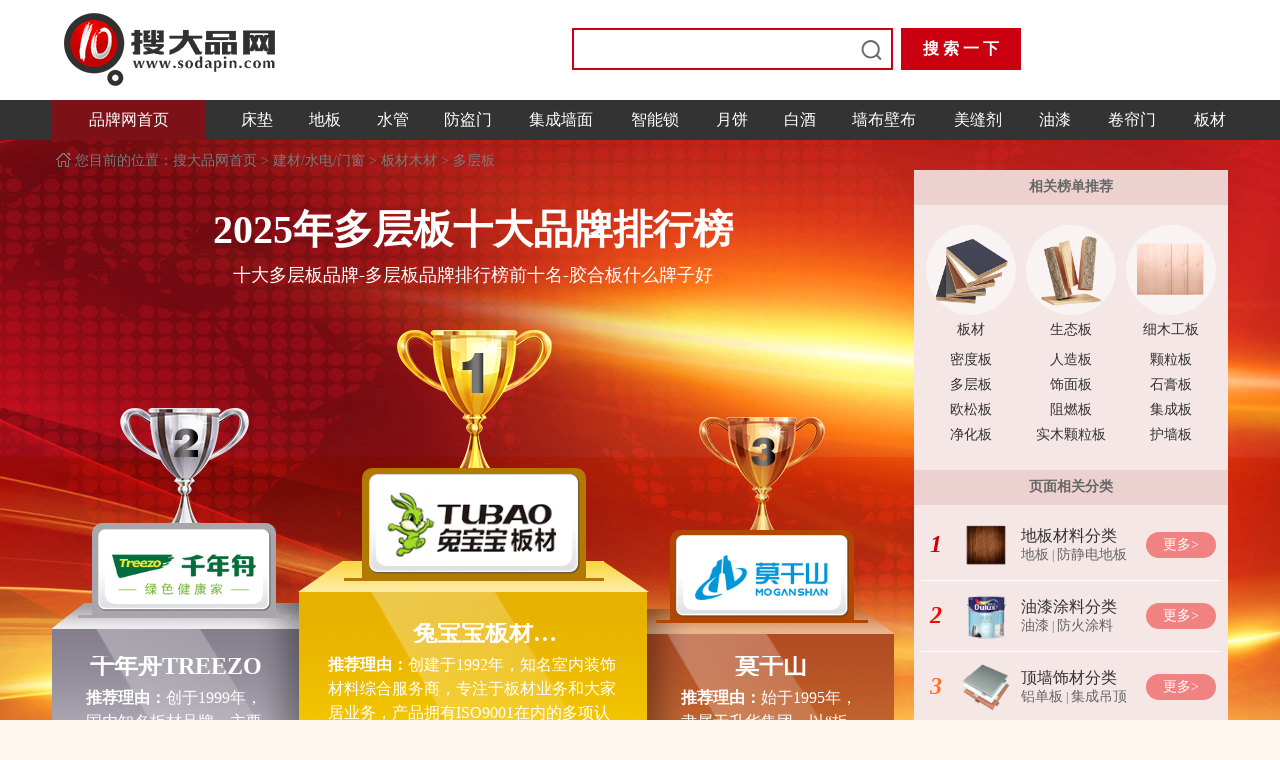

--- FILE ---
content_type: text/html
request_url: http://www.sodapin.com/10/0690dcb.html
body_size: 7961
content:
<!DOCTYPE html PUBLIC "-//W3C//DTD XHTML 1.0 Transitional//EN" "http://www.w3.org/TR/xhtml1/DTD/xhtml1-transitional.dtd">
<html xmlns="http://www.w3.org/1999/xhtml"><!-- InstanceBegin template="/Templates/sdp-10da.dwt" codeOutsideHTMLIsLocked="false" -->
<head>
<meta http-equiv="Content-Type" content="text/html; charset=gb2312" />
<!-- InstanceBeginEditable name="doctitle" -->
<title>【多层板十大品牌】多层板品牌排行榜前十名、胶合板哪个牌子好、搜大品网</title>
<meta name="keywords" content="多层板什么牌子好,胶合板品牌,多层板十大品牌排行榜,十大多层板品牌,胶合板哪个牌子好"/>
<meta name="description" content="搜大品网-十大品牌网推出多层板十大品牌排行榜，多层板品牌排行榜前十名、胶合板什么牌子好、以多层板行业各品牌知名度、品牌质量及口碑等数据为基础，为大家整理评选出十大多层板品牌，是你选择多层板的参考网站。"/>
<!-- InstanceEndEditable -->
<!-- InstanceBeginEditable name="head" --><!-- InstanceEndEditable -->
<link href="style-dh.css" rel="stylesheet" type="text/css" />
<link href="style10.css" rel="stylesheet" type="text/css" />
</head>
<body>
<table width="100%" border="0" align="center" cellpadding="0" cellspacing="0">
  <tr>
    <td width="100%" height="100" align="center" bgcolor="#FFFFFF"><table width="1176" border="0" align="center" cellpadding="0" cellspacing="0">
      <tr>
        <td width="260" height="91" align="left"><a href="http://www.sodapin.com/" target="_blank"><img src="http://www.sodapin.com/images1/images/10/logo.png" alt="搜大品网" width="234" height="90" border="0" /></a></td>
        <td width="260" align="left">&nbsp;</td>
        <td width="656" align="left" valign="middle"><style type="text/css">
#so360{white-space:nowrap}
#so360 form{margin:0;padding:0}
#so360_keyword{width:307px;height:34px;line-height:24px;font:16px arial;padding:
2px 5px;margin-right:5px;border:2px solid #CA0011;outline:0;vertical-align:middle;}
#so360_keyword{background:url(http://www.sodapin.com/images/sosuo.png)
no-repeat right center;}
#so360_submit{width:120px;height:42px;line-height:36px;border:0;color:#fff;
background:#CA0011;font-weight:bold;font:bold 16px arial;padding:0;
padding-top:3px\9;cursor:pointer;
vertical-align:middle}
</style>
              <div id="so360">
                <form action="http://www.so.com/s" target="_blank" id="so360form">
                  <input name="q" type="text" id="so360_keyword" autocomplete="off" />
                  <input type="submit" id="so360_submit" value="搜 索 一 下" />
                  <input type="hidden" name="ie" value="utf-8" />
                  <input type="hidden" name="src" value="zz_tenpp.com" />
                  <input type="hidden" name="site" value="www.sodapin.com" />
                  <input type="hidden" name="rg" value="1" />
                </form>
              </div></td>
      </tr>
    </table></td>
  </tr>
</table>
<!-- InstanceBeginEditable name="EditRegion2" --><!-- #BeginLibraryItem "/library/导航.lbi" -->

<link href="style-dh.css" rel="stylesheet" type="text/css">
<table width="100%" border="0" cellspacing="0" cellpadding="0">
  <tr>
    <td height="40" align="center" class="img-ph7"><table width="1176" border="0" cellpadding="0" cellspacing="0">
      <tr>
        <td width="35" height="40" class="img-ph6">&nbsp;</td>
        <td height="40" align="center" class="img-ph6"><a href="http://www.sodapin.com/" class="daohang-2">品牌网首页</a></td>
        <td width="35" height="40" class="img-ph6">&nbsp;</td>
        <td width="35" height="40"><a href="../library/JD_index.ht" class="tt7bai"></a></td>
        <td height="40" align="center"><a href="http://www.sodapin.com/10/01cd.html" target="_blank" class="daohang-2">床垫</a><a href="http://www.sodapin.com/paizi/55.html" class="daohang-2"></a></td>
        <td width="35" height="40" align="center">&nbsp;</td>
        <td height="40" align="center"><a href="http://www.sodapin.com/10/05db.html" target="_blank" class="daohang-2">地板</a><a href="http://www.tenpp.com/brand/pp_55.html" class="tt7bai"></a></td>
        <td width="35" height="40">&nbsp;</td>
        <td align="center"><a href="http://www.sodapin.com/10/011sg.html" target="_blank" class="daohang-2">水管</a></td>
        <td width="35">&nbsp;</td>
        <td><a href="http://www.sodapin.com/10/013fdm.html" target="_blank" class="daohang-2">防盗门</a></td>
        <td width="35">&nbsp;</td>
        <td><a href="http://www.sodapin.com/10/019jcqm.html" target="_blank" class="daohang-2">集成墙面</a></td>
        <td width="35">&nbsp;</td>
        <td><a href="http://www.sodapin.com/10/022zns.html" target="_blank" class="daohang-2">智能锁</a></td>
        <td width="35">&nbsp;</td>
        <td><a href="http://www.sodapin.com/10/048yb.html" target="_blank" class="daohang-2">月饼</a></td>
        <td width="35">&nbsp;</td>
        <td><a href="http://www.sodapin.com/10/060bj.html" target="_blank" class="daohang-2">白酒</a></td>
        <td width="35">&nbsp;</td>
        <td><a href="http://www.sodapin.com/10/020qb.html" target="_blank" class="daohang-2">墙布壁布</a></td>
        <td width="35">&nbsp;</td>
        <td><a href="http://www.sodapin.com/10/018mjj.html" target="_blank" class="daohang-2">美缝剂</a></td>
        <td width="35">&nbsp;</td>
        <td><a href="http://www.sodapin.com/10/08yq.html" target="_blank" class="daohang-2">油漆</a></td>
        <td width="35">&nbsp;</td>
        <td><a href="http://www.sodapin.com/10/045jlm.html" target="_blank" class="daohang-2">卷帘门</a></td>
        <td width="35">&nbsp;</td>
        <td><a href="http://www.sodapin.com/10/021bc.html" target="_blank" class="daohang-2">板材</a></td>
      </tr>
    </table></td>
  </tr>
</table>
<!-- #EndLibraryItem --><!-- InstanceEndEditable -->
<table width="1170" border="0" align="center" cellpadding="0" cellspacing="0">
  <tr>
    <td width="20" height="30" align="left" valign="bottom" class="weizhi-1"><img src="http://www.sodapin.com/images1/images/10/weizhi.png" width="20" height="23" /></td>
    <td width="1150" height="30" align="left" valign="bottom" class="weizhi-1">您目前的位置：<a href="http://www.sodapin.com/" target="_blank" class="ttweizhi-2">搜大品网首页 </a> &gt; <!-- InstanceBeginEditable name="EditRegion3" --><!-- #BeginLibraryItem "/library/建材水电门窗-板材木材.lbi" -->

<a href="http://www.sodapin.com/01.html" target="_blank" class="ttweizhi-2">建材/水电/门窗</a> &gt; <a href="http://www.sodapin.com/fenlei/08bancai.html" target="_blank" class="ttweizhi-2">板材木材</a> &gt; <!-- #EndLibraryItem --><a href="http://www.sodapin.com/10/0690dcb.html" class="ttweizhi-2">多层板</a><!-- InstanceEndEditable --></td>
  </tr>
</table>
<table width="1176" border="0" align="center" cellpadding="0" cellspacing="0"><tr><td width="314" align="left" valign="top"><table width="314" border="0" cellspacing="0" cellpadding="0"><tr><td align="center" valign="top" bgcolor="#F6E7E7"><table width="314" border="0" cellpadding="0" cellspacing="0"><tr bordercolor="#FF0000"></tr><tr bordercolor="#FF0000"></tr><tr bordercolor="#FF0000"></tr><tr bordercolor="#FF0000"></tr><tr bordercolor="#FF0000"></tr></table></td>
          </tr></table>
      </td>
  </tr></table>
<table width="1176" border="0" align="center" cellpadding="0" cellspacing="0">
  <tr>
    <td width="842" align="left" valign="top"><table width="100%" border="0" cellspacing="0" cellpadding="0">
      <tr>
        <td height="600" align="center" valign="bottom"><table width="100" border="0" cellspacing="0" cellpadding="0">
          <tr>
            <td height="30">&nbsp;</td>
          </tr>
        </table>
              <table border="0" cellspacing="0" cellpadding="0">
                <tr>
                  <td height="60" align="center" class="ph1-biaoti1">2025年<!-- InstanceBeginEditable name="EditRegion4" -->多层板<!-- InstanceEndEditable -->十大品牌排行榜</td>
                </tr>
                <tr>
                  <td height="30" align="center" valign="middle" class="ph1-biaoti2">十大<!-- InstanceBeginEditable name="EditRegion5" -->多层板<!-- InstanceEndEditable -->品牌-<!-- InstanceBeginEditable name="EditRegion5-1" -->多层板<!-- InstanceEndEditable -->品牌排行榜前十名-<!-- InstanceBeginEditable name="EditRegion5-2" -->胶合板<!-- InstanceEndEditable -->什么牌子好</td>
                </tr>
                <tr>
                  <td height="40" align="center" valign="middle"></td>
                </tr>
              </table>
          <table width="842" border="0" cellspacing="0" cellpadding="0">
                <tr>
                  <td width="26" height="293" align="right" valign="bottom"><img src="http://www.sodapin.com/images1/images/10/phb-1.png" width="20" height="15" /></td>
                  <td width="14" valign="bottom"><table width="14" border="0" cellspacing="0" cellpadding="0">
                      <tr>
                        <td height="12"><img src="http://www.sodapin.com/images1/images/10/phb-13.png" width="14" height="12" /></td>
                      </tr>
                      <tr>
                        <td height="3" class="img-ph2-1"></td>
                      </tr>
                      <tr>
                        <td height="5" background="http://www.sodapin.com/images1/images/10/phb-19.png"></td>
                    </tr>
                  </table></td>
                  <td width="184" valign="bottom"><table width="184" border="0" cellspacing="0" cellpadding="0">
                      <tr>
                        <td width="184" height="115" align="center" valign="middle"><img src="http://www.sodapin.com/images1/images/10/phb-3.png" width="129" height="115" /></td>
                      </tr>
                      <tr>
                        <td height="93" align="center" valign="middle" class="img-ph2"><table border="0" cellspacing="0" cellpadding="0">
                          <tr>
                            <td width="173" height="82" align="center" valign="middle" background="http://www.sodapin.com/10/images/logoditu-10.png"><!-- InstanceBeginEditable name="EditRegion6" --> <a href="http://www.sodapin.com/qiye/162.html" target="_blank"><img src="http://www.sodapin.com/images1/jiancai/bc/bc-2.gif" alt="千年舟TREEZO" border="0" class="img-logo-tu3" /></a><!-- InstanceEndEditable --></td>
                          </tr>
                        </table></td>
                    </tr>
                      <tr>
                        <td height="5" background="http://www.sodapin.com/images1/images/10/phb-2.png"></td>
                    </tr>
                  </table></td>
                  <td width="14" valign="bottom"><table width="14" border="0" cellspacing="0" cellpadding="0">
                      <tr>
                        <td height="12" background="http://www.sodapin.com/images1/images/10/phb-14.png"></td>
                    </tr>
                      <tr>
                        <td height="3" class="img-ph2-1"></td>
                      </tr>
                      <tr>
                        <td height="5" background="http://www.sodapin.com/images1/images/10/phb-20.png"></td>
                    </tr>
                  </table></td>
                  <td width="54" valign="bottom"><table width="54" border="0" cellspacing="0" cellpadding="0">
                      <tr>
                        <td height="62" background="http://www.sodapin.com/images1/images/10/phb-4.png"></td>
                      </tr>
                    </table></td>
                  <td width="18" valign="bottom"><table width="18" border="0" cellspacing="0" cellpadding="0">
                  <tr>
                        <td width="18" height="17" background="http://www.sodapin.com/images1/images/10/phb-15.png"></td>
                    </tr>
                      <tr>
                        <td height="3" class="img-ph3-1"></td>
                      </tr>
                      <tr>
                        <td height="42" background="http://www.sodapin.com/images1/images/10/phb-21.png" bgcolor="#E7B100"></td>
                    </tr>
                  </table></td>
                  <td width="224" valign="bottom"><table width="224" border="0" cellspacing="0" cellpadding="0">
                      <tr>
                        <td width="184" height="138" align="center" valign="middle"><img src="http://www.sodapin.com/images1/images/10/phb-6.png" width="155" height="138" /></td>
                      </tr>
                      <tr>
                        <td height="113" align="center" valign="middle" class="img-ph3"><table border="0" cellspacing="0" cellpadding="0">
                          <tr>
                            <td width="211" height="100" align="center" valign="middle" background="http://www.sodapin.com/10/images/logoditu-10-1.png"><!-- InstanceBeginEditable name="EditRegion7" --> <a href="http://www.sodapin.com/qiye/161.html" target="_blank"><img src="http://www.sodapin.com/images1/jiancai/bc/bc-1.gif" alt="兔宝宝板材TUBAO" border="0" class="img-logo-tu2" /></a><!-- InstanceEndEditable --></td>
                          </tr>
                        </table></td>
                    </tr>
                      <tr>
                        <td height="42" bordercolor="#E6B200" background="http://www.sodapin.com/images1/images/10/phb-5.png"></td>
                    </tr>
                  </table></td>
                  <td width="18" valign="bottom"><table width="18" border="0" cellspacing="0" cellpadding="0">
                  <tr>
                        <td height="17" background="http://www.sodapin.com/images1/images/10/phb-16.png"></td>
                    </tr>
                      <tr>
                        <td height="3" class="img-ph3-1"></td>
                      </tr>
                      <tr>
                        <td height="42" background="http://www.sodapin.com/images1/images/10/phb-22.png" bgcolor="#E7B200"></td>
                    </tr>
                  </table></td>
                  <td width="52" valign="bottom"><table width="52" border="0" cellspacing="0" cellpadding="0">
                      <tr>
                        <td height="62" background="http://www.sodapin.com/images1/images/10/phb-7.png"></td>
                      </tr>
                    </table></td>
                  <td width="14" valign="bottom"><table width="14" border="0" cellspacing="0" cellpadding="0">
                  <tr>
                        <td height="11" background="http://www.sodapin.com/images1/images/10/phb-17.png"></td>
                    </tr>
                      <tr>
                        <td height="3" class="img-ph4-1"></td>
                      </tr>
                  </table></td>
              <td width="184" valign="bottom"><table width="184" border="0" cellspacing="0" cellpadding="0">
                      <tr>
                        <td width="184" height="113" align="center" valign="middle"><img src="http://www.sodapin.com/images1/images/10/phb-8.png" width="126" height="113" /></td>
                      </tr>
                      <tr>
                        <td height="93" align="center" valign="middle" class="img-ph4"><table border="0" cellspacing="0" cellpadding="0">
                          <tr>
                            <td width="173" height="82" align="center" valign="middle" background="http://www.sodapin.com/10/images/logoditu-10.png"><!-- InstanceBeginEditable name="EditRegion8" --> <a href="http://www.sodapin.com/qiye/163.html" target="_blank"><img src="http://www.sodapin.com/images1/jiancai/bc/bc-3.gif" alt="莫干山MOGANSHAN" border="0" class="img-logo-tu3" /></a><!-- InstanceEndEditable --></td>
                          </tr>
                        </table></td>
                    </tr>
                  </table></td>
                  <td width="14" valign="bottom"><table width="14" border="0" cellspacing="0" cellpadding="0">
                  <tr>
                        <td height="11" background="http://www.sodapin.com/images1/images/10/phb-18.png"></td>
                    </tr>
                      <tr>
                        <td height="3" class="img-ph4-1"></td>
                      </tr>
                  </table></td>
                  <td width="26" align="left" valign="bottom"><img src="http://www.sodapin.com/images1/images/10/phb-9.png" width="13" height="9" /></td>
                </tr>
              </table>
          <table width="842" border="0" cellspacing="0" cellpadding="0">
                <tr>
                  <td width="247" height="182" align="center" valign="middle" background="http://www.sodapin.com/10/images/phb-10.png"><table width="180" border="0" cellspacing="0" cellpadding="0">
                      <tr>
                        <td height="40" align="center" valign="middle" class="ttph1"><!-- InstanceBeginEditable name="EditRegion9" --><a href="http://www.sodapin.com/qiye/162.html" target="_blank" class="ttph1">千年舟TREEZO</a><!-- InstanceEndEditable --></td>
                      </tr>
                      <tr>
                        <td height="100" align="left" valign="top" class="ph1-1"><strong>推荐理由：</strong><!-- InstanceBeginEditable name="EditRegion9-jieshao" -->创于1999年，国内知名板材品牌，主要从事多品类板材研发/生产/销售于一体的装饰材料企业，同时业务向定制家居、装配式建筑木质构件延伸，提供衣柜/橱柜/地板/木门等家具产品的定制服务，主要产品包括多层板/刨花板/OSB板/LSB板/生态木工板等板材，千年舟新材科技集团股份有限公司。<!-- InstanceEndEditable --></td>
                    </tr>
                  </table></td>
    <td width="348" align="center" valign="top" background="http://www.sodapin.com/10/images/phb-11.png"><table width="290" border="0" cellspacing="0" cellpadding="0">
                      <tr>
                        <td height="30" align="center" valign="top" class="ttph1"><!-- InstanceBeginEditable name="EditRegion11" --><a href="http://www.sodapin.com/qiye/161.html" target="_blank" class="ttph1">兔宝宝板材TUBAO</a><!-- InstanceEndEditable --></td>
                      </tr>
                      <tr>
                        <td height="130" align="left" valign="top" class="ph1-3"><strong>推荐理由：</strong><!-- InstanceBeginEditable name="EditRegion11-jieshao" -->创建于1992年，知名室内装饰材料综合服务商，专注于板材业务和大家居业务，产品拥有ISO9001在内的多项认证以及多次出现在世博会在内的重要工程上，德华兔宝宝装饰新材股份有限公司。<!-- InstanceEndEditable --></td>
                    </tr>
                  </table></td>
        <td width="247" align="center" valign="middle" background="http://www.sodapin.com/10/images/phb-12.png"><table width="180" border="0" cellspacing="0" cellpadding="0">
                      <tr>
                        <td height="40" align="center" valign="middle" class="ttph1"><!-- InstanceBeginEditable name="EditRegion13" --><a href="http://www.sodapin.com/qiye/163.html" target="_blank" class="ttph1">莫干山</a><!-- InstanceEndEditable --></td>
                      </tr>
                      <tr>
                        <td height="100" align="left" valign="top" class="ph1-1"><strong>推荐理由：</strong><!-- InstanceBeginEditable name="EditRegion13-jieshao" -->始于1995年，隶属于升华集团，以“板材、地板、全屋定制、科技木”四大板块为核心主业的现代大型股份制企业，具备从生产经营到设计研发、智能制造等全产业链综合服务能力，业务已遍及全国及部分海外市场，浙江升华云峰新材股份有限公司。<!-- InstanceEndEditable --></td>
                    </tr>
                  </table></td>
              </tr>
            </table></td>
      </tr>
    </table>
        <table width="842" border="0" cellspacing="0" cellpadding="0">
          <tr>
            <td height="2" bgcolor="#333333"></td>
          </tr>
          <tr>
            <td height="140" align="center" bgcolor="#FFFFFF"><table width="790" border="0" cellspacing="0" cellpadding="0">
                <tr>
                  <td width="90" height="100" align="left"><img src="http://www.sodapin.com/images1/images/10/phb-23.png" width="75" height="64" /></td>
                  <td width="710" align="left" valign="middle"><table width="710" border="0" cellspacing="0" cellpadding="0">
                      <tr>
                        <td width="215" rowspan="2" align="left" valign="middle"><table border="0" cellspacing="0" cellpadding="0">
                            <tr>
                              <td width="200" height="95" align="center" valign="middle" background="http://www.sodapin.com/10/images/logoditu-10-2.png"><!-- InstanceBeginEditable name="EditRegion15" --><a href="http://www.sodapin.com/qiye/222.html" target="_blank"><img src="http://www.sodapin.com/images1/jiancai/bc/stb-2.gif" alt="鲁丽" border="0" class="img-logo-tu" /></a><!-- InstanceEndEditable --></td>
                            </tr>
                        </table></td>
                        <td height="40" align="left" valign="middle" class="qiye-1"><!-- InstanceBeginEditable name="EditRegion16" --><a href="http://www.sodapin.com/qiye/222.html" target="_blank" class="ttph2">鲁丽</a><!-- InstanceEndEditable --></td>
                      </tr>
                      <tr>
                        <td height="60" align="left" valign="middle" class="ph1-2"><strong>推荐理由：</strong><!-- InstanceBeginEditable name="EditRegion16-jieshao" -->鲁丽集团创始于1985年，拥有鲁丽全屋定制、生态木业、环保纸业、进出口贸易等多个产业的大型企业集团，参与了《胶合板》、《人造板甲醛释放限量》等二十多项标准的起草和制定，鲁丽集团有限公司。<!-- InstanceEndEditable --></td>
                      </tr>
                  </table></td>
                </tr>
              </table></td>
          </tr>
        </table>
      <table width="842" border="0" cellspacing="0" cellpadding="0">
          <tr>
            <td height="1" class="img-ph1"></td>
          </tr>
          <tr>
            <td height="140" align="center" bgcolor="#FFFFFF"><table width="790" border="0" cellspacing="0" cellpadding="0">
          <tr>
                  <td width="90" height="100" align="left"><img src="http://www.sodapin.com/images1/images/10/phb-24.png" width="75" height="64" /></td>
                  <td width="710" align="left" valign="middle"><table width="710" border="0" cellspacing="0" cellpadding="0">
                <tr>
                        <td width="215" rowspan="2" align="left" valign="middle"><table border="0" cellspacing="0" cellpadding="0">
                            <tr>
                              <td width="200" height="95" align="center" valign="middle" background="http://www.sodapin.com/10/images/logoditu-10-2.png"><!-- InstanceBeginEditable name="EditRegion18" --><a href="http://www.sodapin.com/qiye/170.html" target="_blank"><img src="http://www.sodapin.com/images1/jiancai/bc/bc-10.gif" alt="福湘FUXANG" border="0" class="img-logo-tu" /></a><!-- InstanceEndEditable --></td>
                            </tr>
                          </table></td>
                      <td height="40" align="left" valign="middle" class="qiye-1"><!-- InstanceBeginEditable name="EditRegion19" --><a href="http://www.sodapin.com/qiye/170.html" target="_blank" class="ttph2">福湘FUXANG</a><!-- InstanceEndEditable --></td>
                    </tr>
                      <tr>
                        <td height="60" align="left" valign="middle" class="ph1-2"><strong>推荐理由：</strong><!-- InstanceBeginEditable name="EditRegion19-jieshao" -->创立于1993年，中南地区较大的木质板材生产商，集科研/生产/营销/服务于一体，主要产品有板材/乳胶/涂料/石膏板/地板/木门/集成吊顶/饰面板/五金/木线/木饰面等，湖南福湘木业有限责任公司。<!-- InstanceEndEditable --></td>
                    </tr>
                  </table></td>
              </tr>
            </table></td>
        </tr>
        </table>
      <table width="842" border="0" cellspacing="0" cellpadding="0">
          <tr>
            <td height="1" class="img-ph1"></td>
          </tr>
          <tr>
            <td height="140" align="center" bgcolor="#FFFFFF"><table width="800" border="0" cellspacing="0" cellpadding="0">
            <tr>
                  <td width="90" height="100" align="left"><img src="http://www.sodapin.com/images1/images/10/phb-25.png" width="75" height="64" /></td>
                  <td width="710" align="left" valign="middle"><table width="710" border="0" cellspacing="0" cellpadding="0">
                <tr>
                        <td width="215" rowspan="2" align="left" valign="middle"><table border="0" cellspacing="0" cellpadding="0">
                            <tr>
                              <td width="200" height="95" align="center" valign="middle" background="http://www.sodapin.com/10/images/logoditu-10-2.png"><!-- InstanceBeginEditable name="EditRegion21" --><a href="#" target="_blank"><img src="http://www.sodapin.com/images1/jiancai/bc/dcb-1.gif" alt="新港木业" border="0" class="img-logo-tu" /></a><!-- InstanceEndEditable --></td>
                            </tr>
                          </table></td>
                      <td height="40" align="left" valign="middle" class="qiye-1"><!-- InstanceBeginEditable name="EditRegion22" --><a href="#" target="_blank" class="ttph2">新港木业<em><a href="https://cn.cnpp.cn/answer/51.html" target="_blank"></a><!-- InstanceEndEditable --></td>
                    </tr>
                      <tr>
                        <td width="495" height="60" align="left" valign="middle" class="ph1-2"><strong>推荐理由：</strong><!-- InstanceBeginEditable name="EditRegion22-jieshao" -->始建于1993年，隶属于山东新港企业集团，专业生产覆膜建筑模板及高、中档胶合板为主的企业，业务覆盖全球多地，其产品在国际市场享有很高的声誉，山东新港企业集团有限公司。<!-- InstanceEndEditable --></td>
                    </tr>
                  </table></td>
              </tr>
            </table></td>
        </tr>
        </table>
      <table width="842" border="0" cellspacing="0" cellpadding="0">
          <tr>
            <td height="1" class="img-ph1"></td>
          </tr>
          <tr>
            <td height="140" align="center" bgcolor="#FFFFFF"><table width="800" border="0" cellspacing="0" cellpadding="0">
            <tr>
                  <td width="90" height="100" align="left"><img src="http://www.sodapin.com/images1/images/10/phb-26.png" width="75" height="64" /></td>
                  <td width="710" align="left" valign="middle"><table width="710" border="0" cellspacing="0" cellpadding="0">
                  <tr>
                        <td width="215" rowspan="2" align="left" valign="middle"><table border="0" cellspacing="0" cellpadding="0">
                            <tr>
                              <td width="200" height="95" align="center" valign="middle" background="http://www.sodapin.com/10/images/logoditu-10-2.png"><!-- InstanceBeginEditable name="EditRegion24" --><a href="http://www.sodapin.com/qiye/169.html" target="_blank"><img src="http://www.sodapin.com/images1/jiancai/bc/bc-9.gif" alt="福庆板材" border="0" class="img-logo-tu" /></a><!-- InstanceEndEditable --></td>
                            </tr>
                          </table></td>
                        <td height="40" align="left" valign="middle" class="qiye-1"><!-- InstanceBeginEditable name="EditRegion25" --><a href="http://www.sodapin.com/qiye/169.html" target="_blank" class="ttph2">福庆板材</a><!-- InstanceEndEditable --></td>
                    </tr>
                      <tr>
                        <td height="60" align="left" valign="middle" class="ph1-2"><strong>推荐理由：</strong><!-- InstanceBeginEditable name="EditRegion25-jieshao" -->福庆板材创建于1990年，始终专注于木制品加工制造领域，是江苏省规模较大的装饰建材家居企业，参与制定多项国家和行业标准，产品主要涉及生态板、家具板、护墙板、五金、地板、木门、全屋定制及其配套产品，江苏福庆木业有限公司。<!-- InstanceEndEditable --></td>
                    </tr>
                  </table></td>
              </tr>
            </table></td>
        </tr>
        </table>
      <table width="842" border="0" cellspacing="0" cellpadding="0">
          <tr>
            <td height="1" class="img-ph1"></td>
          </tr>
          <tr>
            <td height="140" align="center" bgcolor="#FFFFFF"><table width="800" border="0" cellspacing="0" cellpadding="0">
            <tr>
                  <td width="90" height="100" align="left"><img src="http://www.sodapin.com/images1/images/10/phb-27.png" width="75" height="64" /></td>
                  <td width="710" align="left" valign="middle"><table width="710" border="0" cellspacing="0" cellpadding="0">
                  <tr>
                        <td width="215" rowspan="2" align="left" valign="middle"><table border="0" cellspacing="0" cellpadding="0">
                            <tr>
                              <td width="200" height="95" align="center" valign="middle" background="http://www.sodapin.com/10/images/logoditu-10-2.png"><!-- InstanceBeginEditable name="EditRegion27" --><a href="http://www.sodapin.com/qiye/221.html" target="_blank"><img src="http://www.sodapin.com/images1/jiancai/bc/stb-1.gif" alt="福汉木业" border="0" class="img-logo-tu" /></a><!-- InstanceEndEditable --></td>
                            </tr>
                          </table></td>
                        <td height="40" align="left" valign="middle" class="qiye-1"><!-- InstanceBeginEditable name="EditRegion28" --><a href="http://www.sodapin.com/qiye/221.html" target="_blank" class="ttph2">福汉木业</a><!-- InstanceEndEditable --></td>
                    </tr>
                      <tr>
                        <td height="60" align="left" valign="middle" class="ph1-2"><strong>推荐理由：</strong><!-- InstanceBeginEditable name="EditRegion28-jieshao" -->前身为成立于1956年的湖北省木材总公司，以林木资源开发、绿色板材家居、新型门窗建筑为主业，拥有森林开发、国际贸易、绿色板材、木结构建筑、系统门窗等木材全产业链的综合运营商，湖北福汉木业(集团)发展有限责任公司。<!-- InstanceEndEditable --></td>
                    </tr>
                  </table></td>
              </tr>
            </table></td>
        </tr>
        </table>
      <table width="842" border="0" cellspacing="0" cellpadding="0">
          <tr>
            <td height="1" class="img-ph1"></td>
          </tr>
          <tr>
            <td height="140" align="center" bgcolor="#FFFFFF"><table width="800" border="0" cellspacing="0" cellpadding="0">
            <tr>
                  <td width="90" height="100" align="left"><img src="http://www.sodapin.com/images1/images/10/phb-28.png" width="75" height="64" /></td>
                  <td width="710" align="left" valign="middle"><table width="710" border="0" cellspacing="0" cellpadding="0">
                  <tr>
                        <td width="215" rowspan="2" align="left" valign="middle"><table border="0" cellspacing="0" cellpadding="0">
                            <tr>
                              <td width="200" height="95" align="center" valign="middle" background="http://www.sodapin.com/10/images/logoditu-10-2.png"><!-- InstanceBeginEditable name="EditRegion30" --><a href="#" target="_blank"><img src="http://www.sodapin.com/images1/jiancai/bc/dcb-2.gif" alt="韩师傅" border="0" class="img-logo-tu" /></a><!-- InstanceEndEditable --></td>
                            </tr>
                          </table></td>
                        <td height="40" align="left" valign="middle" class="qiye-1"><!-- InstanceBeginEditable name="EditRegion31" --><a href="#" target="_blank" class="ttph2">韩师傅</a><!-- InstanceEndEditable --></td>
                    </tr>
                      <tr>
                        <td height="60" align="left" valign="middle" class="ph1-2"><strong>推荐理由：</strong><!-- InstanceBeginEditable name="EditRegion31-jieshao" -->韩师傅专注于板材行业的研究与发展，着力打造生态整装，以S2B2C一站式全屋定制+整装供应链平台的思维模式，建立智能化管理、一体化的家居整装全品类服务，韩师傅集成家居有限公司。<!-- InstanceEndEditable --></td>
                    </tr>
                  </table></td>
              </tr>
            </table></td>
        </tr>
        </table>
      <table width="842" border="0" cellspacing="0" cellpadding="0">
          <tr>
            <td height="1" class="img-ph1"></td>
          </tr>
          <tr>
            <td height="140" align="center" bgcolor="#FFFFFF"><table width="800" border="0" cellspacing="0" cellpadding="0">
            <tr>
                  <td width="90" height="100" align="left"><img src="http://www.sodapin.com/images1/images/10/phb-29.png" width="75" height="64" /></td>
                  <td width="710" align="left" valign="middle"><table width="710" border="0" cellspacing="0" cellpadding="0">
                  <tr>
                        <td width="215" rowspan="2" align="left" valign="middle"><table border="0" cellspacing="0" cellpadding="0">
                            <tr>
                              <td width="200" height="95" align="center" valign="middle" background="http://www.sodapin.com/10/images/logoditu-10-2.png"><!-- InstanceBeginEditable name="EditRegion33" --><a href="#" target="_blank"><img src="http://www.sodapin.com/images1/jiancai/bc/dcb-3.gif" alt="名兔MINGTU" border="0" class="img-logo-tu" /></a><!-- InstanceEndEditable --></td>
                            </tr>
                          </table></td>
                        <td height="40" align="left" valign="middle" class="qiye-1"><!-- InstanceBeginEditable name="EditRegion34" --><a href="#" target="_blank" class="ttph2">名兔MINGTU</a><!-- InstanceEndEditable --></td>
                    </tr>
                      <tr>
                        <td height="60" align="left" valign="middle" class="ph1-2"><strong>推荐理由：</strong><!-- InstanceBeginEditable name="EditRegion34-jieshao" -->名兔板材为丽翔集团旗下品牌，主营免漆生态板、细木工板、多层胶合板、OSB欧松板、防腐木、轻钢龙骨以及其他多样化建材等，上海丽翔企业发展有限公司。<!-- InstanceEndEditable --></td>
                    </tr>
                  </table></td>
              </tr>
            </table></td>
        </tr>
          <tr>
            <td height="1" align="center" bgcolor="#FFFFFF" class="img-ph1"></td>
          </tr>
      </table></td>
    <td width="20">&nbsp;</td>
    <td width="314" align="center" valign="top" bgcolor="#F6E7E7"><table width="314" border="0" cellspacing="0" cellpadding="0">
        <tr>
          <td align="left" valign="top" bgcolor="#F6E7E7"><!-- InstanceBeginEditable name="paizi-2" --><!-- #BeginLibraryItem "/library/fenlei-b-板材木材(竖版).lbi" -->

<table width="314" border="0" cellspacing="0" cellpadding="0">
  <tr>
    <td height="35" align="center" class="img-youcefen"><span class="ph2-youcefen1">相关榜单推荐</span></td>
  </tr>
  <tr>
    <td align="center" valign="top"><table width="10" border="0" cellspacing="0" cellpadding="0">
      <tr>
        <td height="20"></td>
      </tr>
    </table>
        <table width="290" border="0" cellspacing="0" cellpadding="0">
          <tr>
            <td align="center" valign="middle" class="img-dise1"><a href="http://www.sodapin.com/10/021bc.html" target="_blank"><img src="http://www.sodapin.com/images2/jiancai/bc/bc-1.png" alt="板材" border="0" class="img-dise" /></a></td>
            <td width="2" class="img-pp-5"></td>
            <td align="center" valign="middle" class="img-dise1"><a href="http://www.sodapin.com/10/030stb.html" target="_blank"><img src="http://www.sodapin.com/images2/jiancai/bc/stb-1.png" alt="生态板" border="0" class="img-dise" /></a></td>
            <td width="2" class="img-pp-5"></td>
            <td align="center" valign="middle" class="img-dise1"><a href="http://www.sodapin.com/10/0372xmgb.html" target="_blank"><img src="http://www.sodapin.com/images2/jiancai/bc/xmgb-1.png" alt="细木工板" border="0" class="img-dise" /></a></td>
          </tr>
          <tr>
            <td height="35" align="center" valign="middle"><a href="http://www.sodapin.com/10/021bc.html" target="_blank" class="ttdaohang-1">板材</a></td>
            <td></td>
            <td height="35" align="center" valign="middle"><a href="http://www.sodapin.com/10/030stb.html" target="_blank" class="ttdaohang-1">生态板</a></td>
            <td></td>
            <td height="35" align="center" valign="middle"><a href="http://www.sodapin.com/10/0372xmgb.html" target="_blank" class="ttdaohang-1">细木工板</a></td>
          </tr>
          <tr>
            <td height="25" align="center" valign="middle"><a href="http://www.sodapin.com/10/0371mdb.html" target="_blank" class="ttdaohang-1">密度板</a></td>
            <td></td>
            <td height="25" align="center" valign="middle"><a href="http://www.sodapin.com/10/0688rzb.html" target="_blank" class="ttdaohang-1">人造板</a></td>
            <td></td>
            <td height="25" align="center" valign="middle"><a href="http://www.sodapin.com/10/0689klb.html" target="_blank" class="ttdaohang-1">颗粒板</a></td>
          </tr>
          <tr>
            <td height="25" align="center" valign="middle"><a href="http://www.sodapin.com/10/0690dcb.html" target="_blank" class="ttdaohang-1">多层板</a></td>
            <td></td>
            <td height="25" align="center" valign="middle"><a href="http://www.sodapin.com/10/01148smb.html" target="_blank" class="ttdaohang-1">饰面板</a></td>
            <td></td>
            <td height="25" align="center" valign="middle"><a href="http://www.sodapin.com/10/01149sgb.html" target="_blank" class="ttdaohang-1">石膏板</a></td>
          </tr>
          <tr>
            <td height="25" align="center" valign="middle"><a href="http://www.sodapin.com/10/01150osb.html" target="_blank" class="ttdaohang-1">欧松板</a></td>
            <td></td>
            <td height="25" align="center" valign="middle"><a href="http://www.sodapin.com/10/01463zrb.html" target="_blank" class="ttdaohang-1">阻燃板</a></td>
            <td></td>
            <td height="25" align="center" valign="middle"><a href="http://www.sodapin.com/10/01464jcb.html" target="_blank" class="ttdaohang-1">集成板</a></td>
          </tr>
          <tr>
            <td height="25" align="center" valign="middle"><a href="http://www.sodapin.com/10/01517jhb.html" target="_blank" class="ttdaohang-1">净化板</a></td>
            <td></td>
            <td height="25" align="center" valign="middle"><a href="http://www.sodapin.com/10/01549smklb.html" target="_blank" class="ttdaohang-1">实木颗粒板</a></td>
            <td></td>
            <td height="25" align="center" valign="middle"><a href="http://www.sodapin.com/10/01550hqb.html" target="_blank" class="ttdaohang-1">护墙板</a></td>
          </tr>
          <tr>
            <td height="2" class="img-pp-4"></td>
            <td></td>
            <td></td>
            <td></td>
            <td></td>
          </tr>
        </table>
<table width="10" border="0" cellspacing="0" cellpadding="0">
          <tr>
            <td height="5"></td>
        </tr>
      </table></td>
  </tr>
</table>
<!-- #EndLibraryItem --><!-- InstanceEndEditable --></td>
        </tr>
      </table>
      <table width="314" border="0" cellspacing="0" cellpadding="0">
        <tr>
          <td align="left" valign="top" bgcolor="#F6E7E7"><!-- InstanceBeginEditable name="paizi-4" --><!-- #BeginLibraryItem "/library/最新排行榜-10da.lbi" -->

<table width="60" border="0" cellspacing="0" cellpadding="0">
  <tr>
    <td height="1"></td>
  </tr>
</table>
<!-- #EndLibraryItem --><!-- InstanceEndEditable --></td>
        </tr>
      </table>
      <table width="314" border="0" cellspacing="0" cellpadding="0">
          <tr>
            <td align="left" valign="top" bgcolor="#F6E7E7"><!-- InstanceBeginEditable name="paizi-1" --><!-- #BeginLibraryItem "/library/leibie-j-建材水电门窗.lbi" -->

<table width="100%" border="0" cellspacing="0" cellpadding="0">
  <tr>
    <td height="35" align="center" bgcolor="#EDD1D1"><span class="ph2-youcefen1">页面相关分类</span></td>
  </tr>
  <tr>
    <td height="5"></td>
  </tr>
  <tr>
    <td height="60" align="center"><table width="300" border="0" cellspacing="0" cellpadding="0">
      <tr>
        <td width="30" align="center" valign="middle" class="guanlian-youce1">1</td>
        <td width="70" height="70" align="center" valign="middle" class="img-daohangyouce-1"><a href="http://www.sodapin.com/fenlei/01diban.html" target="_blank"><img src="http://www.sodapin.com/images2/jiancai/dbcl/smdb-1.png" alt="地板材料" border="0" class="img-daohangyouce2" /></a></td>
        <td width="120" align="left" valign="middle"><table width="100%" border="0" cellspacing="0" cellpadding="0">
          <tr>
            <td height="30" align="left" valign="bottom"><span class="ttdaohang-youce1"><a href="http://www.sodapin.com/fenlei/01diban.html" target="_blank" class="ttdaohang-youce1">地板材料分类</a></span></td>
          </tr>
          <tr>
            <td height="28" align="left" valign="top" class="daohanghouce-jianju"><a href="http://www.sodapin.com/10/05db.html" target="_blank" class="ttdaohang-youce2">地板</a> | <a href="http://www.sodapin.com/10/068fjddb.html" target="_blank" class="ttdaohang-youce2">防静电地板</a></td>
          </tr>
        </table></td>
        <td width="80" align="center" valign="middle"><table width="70" border="0" cellspacing="0" cellpadding="0">
          <tr>
            <td align="center" valign="middle" class="img-daohangyouce"><a href="http://www.sodapin.com/fenlei/01diban.html" target="_blank" class="ttdaohang-youce3">更多&gt;</a></td>
          </tr>
        </table></td>
      </tr>
      <tr>
        <td height="1" colspan="4" align="right" valign="middle" class="img-daohangyouce1"></td>
      </tr>
    </table></td>
  </tr>
  <tr>
    <td align="center"><table width="300" border="0" cellspacing="0" cellpadding="0">
      <tr>
        <td width="30" align="center" valign="middle" class="guanlian-youce2">2</td>
        <td width="70" height="70" align="center" valign="middle" class="img-daohangyouce-1"><a href="http://www.sodapin.com/fenlei/02youqi.html" target="_blank"><img src="http://www.sodapin.com/images2/jiancai/yq/sxq-1.png" alt="油漆涂料" border="0" class="img-daohangyouce2" /></a></td>
        <td width="120" align="left" valign="middle"><table width="100%" border="0" cellspacing="0" cellpadding="0">
          <tr>
            <td height="30" align="left" valign="bottom"><span class="ttdaohang-youce1"><a href="http://www.sodapin.com/fenlei/02youqi.html" target="_blank" class="ttdaohang-youce1">油漆涂料分类</a></span></td>
          </tr>
          <tr>
            <td height="28" align="left" valign="top" class="daohanghouce-jianju"><a href="http://www.sodapin.com/10/08yq.html" target="_blank" class="ttdaohang-youce2">油漆</a> | <a href="http://www.sodapin.com/10/052fhtl.html" target="_blank" class="ttdaohang-youce2">防火涂料</a></td>
          </tr>
        </table></td>
        <td width="80" align="center" valign="middle"><table width="70" border="0" cellspacing="0" cellpadding="0">
          <tr>
            <td align="center" valign="middle" class="img-daohangyouce"><a href="http://www.sodapin.com/fenlei/02youqi.html" target="_blank" class="ttdaohang-youce3">更多&gt;</a></td>
          </tr>
        </table></td>
      </tr>
      <tr>
        <td height="1" colspan="4" align="right" valign="middle" class="img-daohangyouce1"></td>
      </tr>
    </table></td>
  </tr>
  <tr>
    <td align="center"><table width="300" border="0" cellspacing="0" cellpadding="0">
      <tr>
        <td width="30" align="center" valign="middle" class="guanlian-youce3">3</td>
        <td width="70" height="70" align="center" valign="middle" class="img-daohangyouce-1"><a href="http://www.sodapin.com/fenlei/03dingqiang.html" target="_blank"><img src="http://www.sodapin.com/images2/jiancai/qdsc/ldb-1.png" alt="顶墙饰材" border="0" class="img-daohangyouce2" /></a></td>
        <td width="120" align="left" valign="middle"><table width="100%" border="0" cellspacing="0" cellpadding="0">
          <tr>
            <td height="30" align="left" valign="bottom"><span class="ttdaohang-youce1"><a href="http://www.sodapin.com/fenlei/03dingqiang.html" target="_blank" class="ttdaohang-youce1">顶墙饰材分类</a></span></td>
          </tr>
          <tr>
            <td height="28" align="left" valign="top" class="daohanghouce-jianju"><a href="http://www.sodapin.com/10/057ldb.html" target="_blank" class="ttdaohang-youce2">铝单板</a> | <a href="http://www.sodapin.com/10/052fhtl.html" target="_blank" class="ttdaohang-youce2"> </a><a href="http://www.sodapin.com/10/017jcdd.html" target="_blank" class="ttdaohang-youce2">集成吊顶</a></td>
          </tr>
        </table></td>
        <td width="80" align="center" valign="middle"><table width="70" border="0" cellspacing="0" cellpadding="0">
          <tr>
            <td align="center" valign="middle" class="img-daohangyouce"><a href="http://www.sodapin.com/fenlei/03dingqiang.html" target="_blank" class="ttdaohang-youce3">更多&gt;</a></td>
          </tr>
        </table></td>
      </tr>
      <tr>
        <td height="1" colspan="4" align="right" valign="middle" class="img-daohangyouce1"></td>
      </tr>
    </table></td>
  </tr>
  <tr>
    <td align="center"><table width="300" border="0" cellspacing="0" cellpadding="0">
      <tr>
        <td width="30" align="center" valign="middle" class="guanlian-youce4">4</td>
        <td width="70" height="70" align="center" valign="middle" class="img-daohangyouce-1"><a href="http://www.sodapin.com/fenlei/04menchuang.html" target="_blank"><img src="http://www.sodapin.com/images2/jiancai/mclt/fdm-1.png" alt="门窗楼梯" border="0" class="img-daohangyouce2" /></a></td>
        <td width="65" align="left" valign="middle"><table width="100%" border="0" cellspacing="0" cellpadding="0">
          <tr>
            <td height="30" align="left" valign="bottom"><span class="ttdaohang-youce1"><a href="http://www.sodapin.com/fenlei/04menchuang.html" target="_blank" class="ttdaohang-youce1">门窗楼梯</a></span></td>
          </tr>
          <tr>
            <td height="28" align="left" valign="top" class="daohanghouce-jianju"><a href="http://www.sodapin.com/10/013fdm.html" target="_blank" class="ttdaohang-youce2">防盗门</a></td>
          </tr>
        </table></td>
        <td width="70" align="center" valign="middle"><a href="http://www.sodapin.com/fenlei/07anfang.html" target="_blank"><img src="http://www.sodapin.com/images2/jiancai/sjwj/znmy-1.png" alt="安防门禁" border="0" class="img-daohangyouce2" /></a></td>
        <td width="65" align="left" valign="middle"><table width="100%" border="0" cellspacing="0" cellpadding="0">
          <tr>
            <td height="30" align="left" valign="bottom"><span class="ttdaohang-youce1"><a href="http://www.sodapin.com/fenlei/07anfang.html" target="_blank" class="ttdaohang-youce1">安防门禁 </a></span></td>
          </tr>
          <tr>
            <td height="28" align="left" valign="top" class="daohanghouce-jianju"><a href="http://www.sodapin.com/10/01147afjk.html" target="_blank" class="ttdaohang-youce2">安防监控</a></td>
          </tr>
        </table></td>
      </tr>
      <tr>
        <td height="1" colspan="5" align="right" valign="middle" class="img-daohangyouce1"></td>
      </tr>
    </table></td>
  </tr>
  <tr>
    <td align="center"><table width="300" border="0" cellspacing="0" cellpadding="0">
      <tr>
        <td width="30" align="center" valign="middle" class="guanlian-youce4">5</td>
        <td width="70" height="70" align="center" valign="middle" class="img-daohangyouce-1"><a href="http://www.sodapin.com/fenlei/08bancai.html" target="_blank"><img src="http://www.sodapin.com/images2/jiancai/bc/stb-1.png" alt="板材木材" border="0" class="img-daohangyouce2" /></a></td>
        <td width="65" align="left" valign="middle"><table width="100%" border="0" cellspacing="0" cellpadding="0">
          <tr>
            <td height="30" align="left" valign="bottom"><span class="ttdaohang-youce1"><a href="http://www.sodapin.com/fenlei/08bancai.html" target="_blank" class="ttdaohang-youce1">板材木材</a></span></td>
          </tr>
          <tr>
            <td height="28" align="left" valign="top" class="daohanghouce-jianju"><a href="http://www.sodapin.com/10/021bc.html" target="_blank" class="ttdaohang-youce2">板材排行</a></td>
          </tr>
        </table></td>
        <td width="70" align="center" valign="middle"><a href="http://www.sodapin.com/fenlei/05dingzhi.html" target="_blank"><img src="http://www.sodapin.com/images2/jiancai/jcdz/cg-1.png" alt="集成定制" border="0" class="img-daohangyouce2" /></a></td>
        <td width="65" align="left" valign="middle"><table width="100%" border="0" cellspacing="0" cellpadding="0">
          <tr>
            <td height="30" align="left" valign="bottom"><span class="ttdaohang-youce1"><a href="http://www.sodapin.com/fenlei/05dingzhi.html" target="_blank" class="ttdaohang-youce1">集成定制 </a></span></td>
          </tr>
          <tr>
            <td height="28" align="left" valign="top" class="daohanghouce-jianju"><a href="http://www.sodapin.com/10/028ztjz.html" target="_blank" class="ttdaohang-youce2">整体家装</a></td>
          </tr>
        </table></td>
      </tr>
      <tr>
        <td height="1" colspan="5" align="right" valign="middle" class="img-daohangyouce1"></td>
      </tr>
    </table></td>
  </tr>
  <tr>
    <td align="center"><table width="300" border="0" cellspacing="0" cellpadding="0">
      <tr>
        <td width="30" align="center" valign="middle" class="guanlian-youce4">6</td>
        <td width="70" height="70" align="center" valign="middle" class="img-daohangyouce-1"><a href="http://www.sodapin.com/10/011sg.html" target="_blank"><img src="http://www.sodapin.com/images2/jiancai/sggd/sg.png" alt="水管管道" border="0" class="img-daohangyouce2" /></a></td>
        <td width="65" align="left" valign="middle"><table width="100%" border="0" cellspacing="0" cellpadding="0">
          <tr>
            <td height="30" align="left" valign="bottom"><span class="ttdaohang-youce1"><a href="http://www.sodapin.com/10/011sg.html" target="_blank" class="ttdaohang-youce1">水管管道</a></span></td>
          </tr>
          <tr>
            <td height="28" align="left" valign="top" class="daohanghouce-jianju"><a href="http://www.sodapin.com/10/011sg.html" target="_blank" class="ttdaohang-youce2">塑料水管</a></td>
          </tr>
        </table></td>
        <td width="70" align="center" valign="middle"><a href="http://www.sodapin.com/fenlei/05dingzhi.html" target="_blank"><img src="http://www.sodapin.com/images2/jiancai/jzcl/nzf-1.png" alt="建筑材料" border="0" class="img-daohangyouce2" /></a></td>
        <td width="65" align="left" valign="middle"><table width="100%" border="0" cellspacing="0" cellpadding="0">
          <tr>
            <td height="30" align="left" valign="bottom"><span class="ttdaohang-youce1"><a href="http://www.sodapin.com/fenlei/05dingzhi.html" target="_blank" class="ttdaohang-youce1">建筑材料 </a></span></td>
          </tr>
          <tr>
            <td height="28" align="left" valign="top" class="daohanghouce-jianju"><a href="http://www.sodapin.com/10/043nzf.html" target="_blank" class="ttdaohang-youce2">腻子粉</a></td>
          </tr>
        </table></td>
      </tr>
      <tr>
        <td height="1" colspan="5" align="right" valign="middle" class="img-daohangyouce1"></td>
      </tr>
    </table></td>
  </tr>
  <tr>
    <td align="center"><table width="300" border="0" cellspacing="0" cellpadding="0">
      <tr>
        <td width="30" align="center" valign="middle" class="guanlian-youce4">7</td>
        <td width="70" height="70" align="center" valign="middle" class="img-daohangyouce-1"><a href="http://www.sodapin.com/fenlei/10dengju.html" target="_blank"><img src="http://www.sodapin.com/images2/jiancai/djds/zmds-1.png" alt="灯具灯饰" border="0" class="img-daohangyouce2" /></a></td>
        <td width="65" align="left" valign="middle"><table width="100%" border="0" cellspacing="0" cellpadding="0">
          <tr>
            <td height="30" align="left" valign="bottom"><span class="ttdaohang-youce1"><a href="http://www.sodapin.com/fenlei/10dengju.html" target="_blank" class="ttdaohang-youce1">灯具灯饰</a></span></td>
          </tr>
          <tr>
            <td height="28" align="left" valign="top" class="daohanghouce-jianju"><a href="http://www.sodapin.com/10/0383xdd.html" target="_blank" class="ttdaohang-youce2">吸顶灯</a></td>
          </tr>
        </table></td>
        <td width="70" align="center" valign="middle"><a href="http://www.sodapin.com/fenlei/11xiaofang.html" target="_blank"><img src="http://www.sodapin.com/images2/jiancai/xfqc/xiaofang-1.png" alt="消防器材" border="0" class="img-daohangyouce2" /></a></td>
        <td width="65" align="left" valign="middle"><table width="100%" border="0" cellspacing="0" cellpadding="0">
          <tr>
            <td height="30" align="left" valign="bottom"><span class="ttdaohang-youce1"><a href="http://www.sodapin.com/fenlei/11xiaofang.html" target="_blank" class="ttdaohang-youce1">消防器材 </a></span></td>
          </tr>
          <tr>
            <td height="28" align="left" valign="top" class="daohanghouce-jianju"><a href="http://www.sodapin.com/10/090dycb.html" target="_blank" class="ttdaohang-youce2">挡烟垂壁</a></td>
          </tr>
        </table></td>
      </tr>
      <tr>
        <td height="1" colspan="5" align="right" valign="middle" class="img-daohangyouce1"></td>
      </tr>
    </table></td>
  </tr>
  <tr>
    <td align="center"><table width="300" border="0" cellspacing="0" cellpadding="0">
      <tr>
        <td width="30" align="center" valign="middle" class="guanlian-youce4">8</td>
        <td width="70" height="70" align="center" valign="middle" class="img-daohangyouce-1"><a href="http://www.sodapin.com/fenlei/12diangong.html" target="_blank"><img src="http://www.sodapin.com/images2/jiancai/dgdl/dx-1.png" alt="电工电料" border="0" class="img-daohangyouce2" /></a></td>
        <td width="65" align="left" valign="middle"><table width="100%" border="0" cellspacing="0" cellpadding="0">
          <tr>
            <td height="30" align="left" valign="bottom"><span class="ttdaohang-youce1"><a href="http://www.sodapin.com/fenlei/12diangong.html" target="_blank" class="ttdaohang-youce1">电工电料</a></span></td>
          </tr>
          <tr>
            <td height="28" align="left" valign="top" class="daohanghouce-jianju"><a href="http://www.sodapin.com/10/0235mxc.html" target="_blank" class="ttdaohang-youce2">母线槽</a></td>
          </tr>
        </table></td>
        <td width="70" align="center" valign="middle"><a href="http://www.sodapin.com/fenlei/11xiaofang.html" target="_blank"><img src="http://www.sodapin.com/images2/jiancai/kgcz/kgcz-1.png" alt="开关插座" border="0" class="img-daohangyouce2" /></a></td>
        <td width="65" align="left" valign="middle"><table width="100%" border="0" cellspacing="0" cellpadding="0">
          <tr>
            <td height="30" align="left" valign="bottom"><span class="ttdaohang-youce1"><a href="http://www.sodapin.com/fenlei/11xiaofang.html" target="_blank" class="ttdaohang-youce1">开关插座 </a></span></td>
          </tr>
          <tr>
            <td height="28" align="left" valign="top" class="daohanghouce-jianju"><a href="http://www.sodapin.com/10/0618znkg.html" target="_blank" class="ttdaohang-youce2">智能开关</a></td>
          </tr>
        </table></td>
      </tr>
      <tr>
        <td height="1" colspan="5" align="right" valign="middle" class="img-daohangyouce1"></td>
      </tr>
    </table></td>
  </tr>
  <tr>
    <td align="center"><table width="300" border="0" cellspacing="0" cellpadding="0">
      <tr>
        <td width="30" align="center" valign="middle" class="guanlian-youce4">9</td>
        <td width="70" height="70" align="center" valign="middle" class="img-daohangyouce-1"><a href="http://www.sodapin.com/fenlei/15suoju.html" target="_blank"><img src="http://www.sodapin.com/images2/jiancai/sjwj/zns-1.png" alt="锁具五金" border="0" class="img-daohangyouce2" /></a></td>
        <td width="65" align="left" valign="middle"><table width="100%" border="0" cellspacing="0" cellpadding="0">
          <tr>
            <td height="30" align="left" valign="bottom"><span class="ttdaohang-youce1"><a href="http://www.sodapin.com/fenlei/15suoju.html" target="_blank" class="ttdaohang-youce1">锁具五金</a></span></td>
          </tr>
          <tr>
            <td height="28" align="left" valign="top" class="daohanghouce-jianju"><a href="http://www.sodapin.com/10/022zns.html" target="_blank" class="ttdaohang-youce2">智能锁</a></td>
          </tr>
        </table></td>
        <td width="70" align="center" valign="middle"><a href="http://www.sodapin.com/fenlei/13jieju.html" target="_blank"><img src="http://www.sodapin.com/images2/jiancai/wyjj/wyjj-1.png" alt="卫浴洁具" border="0" class="img-daohangyouce2" /></a></td>
        <td width="65" align="left" valign="middle"><table width="100%" border="0" cellspacing="0" cellpadding="0">
          <tr>
            <td height="30" align="left" valign="bottom"><span class="ttdaohang-youce1"><a href="http://www.sodapin.com/fenlei/13jieju.html" target="_blank" class="ttdaohang-youce1">卫浴洁具 </a></span></td>
          </tr>
          <tr>
            <td height="28" align="left" valign="top" class="daohanghouce-jianju"><a href="http://www.sodapin.com/10/0264znmt.html" target="_blank" class="ttdaohang-youce2">智能马桶</a></td>
          </tr>
        </table></td>
      </tr>
      <tr>
        <td height="1" colspan="5" align="right" valign="middle" class="img-daohangyouce1"></td>
      </tr>
    </table></td>
  </tr>
  <tr>
    <td align="center"><table width="300" border="0" cellspacing="0" cellpadding="0">
      <tr>
        <td width="30" align="center" valign="middle" class="guanlian-youce4">10</td>
        <td width="70" height="70" align="center" valign="middle" class="img-daohangyouce-1"><a href="http://www.sodapin.com/fenlei/14cizhuan.html" target="_blank"><img src="http://www.sodapin.com/images2/jiancai/tccz/cz-1.png" alt="瓷砖瓷片" border="0" class="img-daohangyouce2" /></a></td>
        <td width="65" align="left" valign="middle"><table width="100%" border="0" cellspacing="0" cellpadding="0">
          <tr>
            <td height="30" align="left" valign="bottom"><span class="ttdaohang-youce1"><a href="http://www.sodapin.com/fenlei/14cizhuan.html" target="_blank" class="ttdaohang-youce1">瓷砖瓷片</a></span></td>
          </tr>
          <tr>
            <td height="28" align="left" valign="top" class="daohanghouce-jianju"><a href="http://www.sodapin.com/10/0188cz.html" target="_blank" class="ttdaohang-youce2">瓷砖</a><a href="http://www.sodapin.com/10/0235mxc.html" target="_blank" class="ttdaohang-youce2"></a></td>
          </tr>
        </table></td>
        <td width="70" align="center" valign="middle"><a href="http://www.sodapin.com/fenlei/16jiaoshui.html" target="_blank"><img src="http://www.sodapin.com/images2/jiancai/jzcl/czj-1.png" alt="胶水胶料" border="0" class="img-daohangyouce2" /></a></td>
        <td width="65" align="left" valign="middle"><table width="100%" border="0" cellspacing="0" cellpadding="0">
          <tr>
            <td height="30" align="left" valign="bottom"><span class="ttdaohang-youce1"><a href="http://www.sodapin.com/fenlei/16jiaoshui.html" target="_blank" class="ttdaohang-youce1">胶水胶料 </a></span></td>
          </tr>
          <tr>
            <td height="28" align="left" valign="top" class="daohanghouce-jianju"><a href="http://www.sodapin.com/10/039czj.html" target="_blank" class="ttdaohang-youce2">瓷砖胶</a></td>
          </tr>
        </table></td>
      </tr>
      <tr>
        <td height="1" colspan="5" align="right" valign="middle" class="img-daohangyouce1"></td>
      </tr>
    </table></td>
  </tr>
  <tr>
    <td height="10" align="center"></td>
  </tr>
</table>
<!-- #EndLibraryItem --><!-- InstanceEndEditable --></td>
          </tr>
        </table>
      <table width="314" border="0" cellspacing="0" cellpadding="0">
        <tr>
          <td height="35" align="center" valign="middle" bgcolor="#EDD1D1"><span class="ph2-youcefen1">行业分类导航</span></td>
        </tr>
        <tr>
          <td height="10" bgcolor="#F6E7E7"></td>
        </tr>
        <tr>
          <td align="center" valign="top" bgcolor="#F6E7E7"><!-- InstanceBeginEditable name="paizi-3" --><!-- #BeginLibraryItem "/library/全部行业分类导航.lbi" -->

<table width="296" border="0" cellpadding="0" cellspacing="0">
  <tr bordercolor="#FF0000">
    <td width="143" height="40" align="center" valign="middle" class="img-ph8"><table border="0" cellspacing="0" cellpadding="0">
      <tr>
        <td width="30" height="30" align="center" valign="middle" class="img-ph9"><a href="http://www.sodapin.com/01.html" target="_blank"><img src="../images/daohang/1.gif" width="20" height="20" border="0" /></a></td>
        <td width="8" align="left" valign="middle">&nbsp;</td>
        <td align="left" valign="middle"><a href="http://www.sodapin.com/01.html" target="_blank" class="ttdaohang-3">建材水电门窗</a></td>
      </tr>
    </table></td>
    <td width="10" align="center" valign="bottom" class="img-zuocedaohang">&nbsp;</td>
    <td width="145" align="center" valign="middle" class="img-ph8"><table border="0" cellspacing="0" cellpadding="0">
      <tr>
        <td width="30" height="30" align="center" valign="middle" class="img-ph9"><a href="http://www.sodapin.com/08.html" target="_blank"><img src="../images/daohang/2.gif" width="20" height="20" border="0" /></a></td>
        <td width="8" align="left" valign="middle">&nbsp;</td>
        <td align="left" valign="middle"><a href="http://www.sodapin.com/08.html" target="_blank" class="ttdaohang-3">家具家纺软装</a></td>
      </tr>
    </table></td>
  </tr>
  <tr>
    <td height="12" align="center" valign="middle"></td>
    <td align="center" valign="middle"></td>
    <td align="center" valign="middle"></td>
  </tr>
  <tr bordercolor="#FF0000">
    <td height="40" align="center" valign="middle" class="img-ph8"><a href="http://www.tenpp.com/pp/1099trt.html" target="_blank" class="ttdaohang-3"></a>
        <table border="0" cellspacing="0" cellpadding="0">
          <tr>
            <td width="30" height="30" align="center" valign="middle" class="img-ph9"><a href="http://www.sodapin.com/02.html" target="_blank"><img src="../images/daohang/3.gif" width="20" height="20" border="0" /></a></td>
            <td width="8" align="left" valign="middle">&nbsp;</td>
            <td align="left" valign="middle"><a href="http://www.sodapin.com/02.html" target="_blank" class="ttdaohang-3">家电厨电卫电</a></td>
          </tr>
      </table></td>
    <td align="center" valign="bottom" class="img-zuocedaohang">&nbsp;</td>
    <td align="center" valign="middle" class="img-ph8"><table border="0" cellspacing="0" cellpadding="0">
      <tr>
        <td width="30" height="30" align="center" valign="middle" class="img-ph9"><a href="http://www.sodapin.com/05.html" target="_blank"><img src="../images/daohang/4.gif" width="20" height="20" border="0" /></a></td>
        <td width="8" align="left" valign="middle">&nbsp;</td>
        <td align="left" valign="middle"><a href="http://www.sodapin.com/05.html" target="_blank" class="ttdaohang-3">电脑手机数码</a></td>
      </tr>
    </table></td>
  </tr>
  <tr>
    <td height="12" align="center" valign="middle"></td>
    <td align="center" valign="middle"></td>
    <td align="center" valign="middle"></td>
  </tr>
  <tr bordercolor="#FF0000">
    <td height="40" align="center" valign="middle" class="img-ph8"><a href="http://www.tenpp.com/pp/1099trt.html" target="_blank" class="ttdaohang-3"></a>
        <table border="0" cellspacing="0" cellpadding="0">
          <tr>
            <td width="30" height="30" align="center" valign="middle" class="img-ph9"><a href="http://www.sodapin.com/07.html" target="_blank"><img src="../images/daohang/5.gif" width="20" height="20" border="0" /></a></td>
            <td width="8" align="left" valign="middle">&nbsp;</td>
            <td align="left" valign="middle"><a href="http://www.sodapin.com/07.html" target="_blank" class="ttdaohang-3">服装鞋袜箱包</a></td>
          </tr>
      </table></td>
    <td align="center" valign="bottom" class="img-zuocedaohang">&nbsp;</td>
    <td align="center" valign="middle" class="img-ph8"><table border="0" cellspacing="0" cellpadding="0">
      <tr>
        <td width="30" height="30" align="center" valign="middle" class="img-ph9"><a href="http://www.sodapin.com/010.html" target="_blank"><img src="../images/daohang/6.gif" width="20" height="20" border="0" /></a></td>
        <td width="8" align="left" valign="middle">&nbsp;</td>
        <td align="left" valign="middle"><a href="http://www.sodapin.com/010.html" target="_blank" class="ttdaohang-3">运动户外体育</a></td>
      </tr>
    </table></td>
  </tr>
  <tr>
    <td height="12" align="center" valign="middle"></td>
    <td align="center" valign="middle"></td>
    <td align="center" valign="middle"></td>
  </tr>
  <tr bordercolor="#FF0000">
    <td height="40" align="center" valign="middle" class="img-ph8"><a href="http://www.tenpp.com/pp/1099trt.html" target="_blank" class="ttdaohang-3"></a>
        <table border="0" cellspacing="0" cellpadding="0">
          <tr>
            <td width="30" height="30" align="center" valign="middle" class="img-ph9"><a href="http://www.sodapin.com/011.html" target="_blank"><img src="../images/daohang/7.gif" width="20" height="20" border="0" /></a></td>
            <td width="8" align="left" valign="middle">&nbsp;</td>
            <td width="85" align="left" valign="middle"><a href="http://www.sodapin.com/011.html" target="_blank" class="ttdaohang-3">美妆护肤洗漱</a></td>
          </tr>
      </table></td>
    <td align="center" valign="bottom" class="img-zuocedaohang">&nbsp;</td>
    <td align="center" valign="middle" class="img-ph8"><table border="0" cellspacing="0" cellpadding="0">
      <tr>
        <td width="30" height="30" align="center" valign="middle" class="img-ph9"><a href="http://www.sodapin.com/012.html" target="_blank"><img src="../images/daohang/8.gif" width="20" height="20" border="0" /></a></td>
        <td width="8" align="left" valign="middle">&nbsp;</td>
        <td width="85" align="left" valign="middle"><a href="http://www.sodapin.com/012.html" target="_blank" class="ttdaohang-3">母婴玩具童装</a></td>
      </tr>
    </table></td>
  </tr>
  <tr>
    <td height="12" align="center" valign="middle"></td>
    <td align="center" valign="middle"></td>
    <td align="center" valign="middle"></td>
  </tr>
  <tr bordercolor="#FF0000">
    <td height="40" align="center" valign="middle" class="img-ph8"><a href="http://www.tenpp.com/pp/1099trt.html" target="_blank" class="ttdaohang-3"></a>
        <table border="0" cellspacing="0" cellpadding="0">
          <tr>
            <td width="30" height="30" align="center" valign="middle" class="img-ph9"><a href="http://www.sodapin.com/013.html" target="_blank"><img src="../images/daohang/9.gif" width="20" height="20" border="0" /></a></td>
            <td width="8" align="left" valign="middle">&nbsp;</td>
            <td width="85" align="left" valign="middle"><a href="http://www.sodapin.com/013.html" target="_blank" class="ttdaohang-3">教育文具乐器</a></td>
          </tr>
      </table></td>
    <td align="center" valign="bottom" class="img-zuocedaohang">&nbsp;</td>
    <td align="center" valign="middle" class="img-ph8"><table border="0" cellspacing="0" cellpadding="0">
      <tr>
        <td width="30" height="30" align="center" valign="middle" class="img-ph9"><a href="http://www.sodapin.com/03.html" target="_blank"><img src="../images/daohang/10.gif" width="20" height="20" border="0" /></a></td>
        <td width="8" align="left" valign="middle">&nbsp;</td>
        <td width="85" align="left" valign="middle"><a href="http://www.sodapin.com/03.html" target="_blank" class="ttdaohang-3">药品保健医疗</a></td>
      </tr>
    </table></td>
  </tr>
  <tr>
    <td height="12" align="center" valign="middle"></td>
    <td align="center" valign="middle"></td>
    <td align="center" valign="middle"></td>
  </tr>
  <tr bordercolor="#FF0000">
    <td height="40" align="center" valign="middle" class="img-ph8"><a href="http://www.tenpp.com/pp/1099trt.html" target="_blank" class="ttdaohang-3"></a>
        <table border="0" cellspacing="0" cellpadding="0">
          <tr>
            <td width="30" height="30" align="center" valign="middle" class="img-ph9"><a href="http://www.sodapin.com/06.html" target="_blank"><img src="../images/daohang/11.gif" width="20" height="20" border="0" /></a></td>
            <td width="8" align="left" valign="middle">&nbsp;</td>
            <td width="85" align="left" valign="middle"><a href="http://www.sodapin.com/06.html" target="_blank" class="ttdaohang-3">汽车骑行车品</a></td>
          </tr>
      </table></td>
    <td align="center" valign="bottom" class="img-zuocedaohang">&nbsp;</td>
    <td align="center" valign="middle" class="img-ph8"><table border="0" cellspacing="0" cellpadding="0">
      <tr>
        <td width="30" height="30" align="center" valign="middle" class="img-ph9"><a href="http://www.sodapin.com/09.html" target="_blank"><img src="../images/daohang/12.gif" width="20" height="20" border="0" /></a></td>
        <td width="8" align="left" valign="middle">&nbsp;</td>
        <td align="left" valign="middle"><a href="http://www.sodapin.com/09.html" target="_blank" class="ttdaohang-3">工具仪器机械</a></td>
      </tr>
    </table></td>
  </tr>
  <tr>
    <td height="12" align="center" valign="middle"></td>
    <td align="center" valign="middle"></td>
    <td align="center" valign="middle"></td>
  </tr>
  <tr bordercolor="#FF0000">
    <td height="40" align="center" valign="middle" class="img-ph8"><a href="http://www.tenpp.com/pp/1099trt.html" target="_blank" class="ttdaohang-3"></a>
        <table border="0" cellspacing="0" cellpadding="0">
          <tr>
            <td width="30" height="30" align="center" valign="middle" class="img-ph9"><a href="http://www.sodapin.com/04.html" target="_blank"><img src="../images/daohang/13.gif" width="20" height="20" border="0" /></a></td>
            <td width="8" align="left" valign="middle">&nbsp;</td>
            <td width="85" align="left" valign="middle"><a href="http://www.sodapin.com/04.html" target="_blank" class="ttdaohang-3">食品零食酒水</a></td>
          </tr>
      </table></td>
    <td align="center" valign="bottom" class="img-zuocedaohang">&nbsp;</td>
    <td align="center" valign="middle" class="img-ph8"><table border="0" cellspacing="0" cellpadding="0">
      <tr>
        <td width="30" height="30" align="center" valign="middle" class="img-ph9"><a href="http://www.sodapin.com/016.html" target="_blank"><img src="../images/daohang/14.gif" width="20" height="20" border="0" /></a></td>
        <td width="8" align="left" valign="middle">&nbsp;</td>
        <td width="85" align="left" valign="middle"><a href="http://www.sodapin.com/016.html" target="_blank" class="ttdaohang-3">餐饮小吃茶点</a></td>
      </tr>
    </table></td>
  </tr>
  <tr>
    <td height="12" align="center" valign="middle"></td>
    <td align="center" valign="middle"></td>
    <td align="center" valign="middle"></td>
  </tr>
  <tr bordercolor="#FF0000">
    <td height="40" align="center" valign="middle" class="img-ph8"><a href="http://www.tenpp.com/pp/1099trt.html" target="_blank" class="ttdaohang-3"></a>
        <table border="0" cellspacing="0" cellpadding="0">
          <tr>
            <td width="30" height="30" align="center" valign="middle" class="img-ph9"><a href="http://www.sodapin.com/014.html" target="_blank"><img src="../images/daohang/15.gif" width="20" height="20" border="0" /></a></td>
            <td width="8" align="left" valign="middle">&nbsp;</td>
            <td width="85" align="left" valign="middle"><a href="http://www.sodapin.com/014.html" target="_blank" class="ttdaohang-3">百货厨具宠物</a></td>
          </tr>
      </table></td>
    <td align="center" valign="bottom" class="img-zuocedaohang">&nbsp;</td>
    <td align="center" valign="middle" class="img-ph8"><table border="0" cellspacing="0" cellpadding="0">
      <tr>
        <td width="30" height="30" align="center" valign="middle" class="img-ph9"><a href="http://www.sodapin.com/015.html" target="_blank"><img src="../images/daohang/16.gif" width="20" height="20" border="0" /></a></td>
        <td width="8" align="left" valign="middle">&nbsp;</td>
        <td width="85" align="left" valign="middle"><a href="http://www.sodapin.com/015.html" target="_blank" class="ttdaohang-3">服务休闲出行</a></td>
      </tr>
    </table></td>
  </tr>
</table>
<!-- #EndLibraryItem --><!-- InstanceEndEditable --></td>
        </tr>
        <tr>
          <td height="10" bgcolor="#F6E7E7"></td>
        </tr>
      </table></td>
  </tr>
</table>
<table width="20" border="0" cellspacing="0" cellpadding="0">
  <tr>
    <td height="15"></td>
  </tr>
</table>
<table width="100%" border="0" align="center" cellpadding="0" cellspacing="0">
  <tr>
    <td align="center" bgcolor="#7d1118"><img src="http://www.sodapin.com/10/images/bs1.png" width="1176" height="140" /></td>
  </tr>
  <tr>
    <td align="center" bgcolor="#7d1118"><img src="http://www.sodapin.com/10/images/bs2.png" width="1176" height="100" /></td>
  </tr>
</table>
<table width="100%" border="0" cellspacing="0" cellpadding="0">
  <tr>
    <td align="center" bgcolor="#333333"><table width="100" border="0" cellspacing="0" cellpadding="0">
      <tr>
        <td height="20">&nbsp;</td>
      </tr>
    </table>
        <table width="1176" border="0" align="center" cellpadding="0" cellspacing="0">
          <tr>
            <td height="150" align="center" valign="top"><table border="0" align="center" cellpadding="0" cellspacing="0">
                <tr>
                  <td width="126" height="80" align="left"><img src="http://www.sodapin.com/10/images/renzheng-1.gif" width="122" height="50" /></td>
                  <td width="124" align="left"><img src="http://www.sodapin.com/10/images/renzheng-2.gif" width="120" height="50" /></td>
                  <td width="124" align="left"><img src="http://www.sodapin.com/10/images/renzheng-3.gif" width="120" height="50" /></td>
                  <td width="277" align="left"><img src="http://www.sodapin.com/10/images/renzheng-4.gif" width="273" height="50" /></td>
                  <td width="128" align="left"><img src="http://www.sodapin.com/10/images/renzheng-6.gif" width="124" height="50" /></td>
                  <td align="left"><img src="http://www.sodapin.com/10/images/renzheng-7.gif" width="124" height="50" /></td>
                </tr>
              </table>
                <table border="0" cellspacing="0" cellpadding="0">
                  <tr>
                    <td><img src="http://www.sodapin.com/10/images/biaoshi.gif" width="40" height="48" /></td>
                    <td width="840" align="left" class="weizhi-1">数据是企业品牌信用指数以及几十项数据统计计算真实呈现的结果，无需企业申请申报，不存在评定评选的过程，企业不需要交纳任何费用，无偿服务于广大消费者，查询数据是为了消费者选购到市面上好的品牌(品牌消费)，不是认定认证，不是竞价排名，不是表彰评选，不是评奖评，复制请注明出处未经授权禁止转载本站名单(数据)。联系QQ：1061996297，意见反馈邮箱：1061996297@qq.com</td>
                  </tr>
              </table></td>
          </tr>
      </table></td>
  </tr>
</table>
</body>
<!-- InstanceEnd --></html>


--- FILE ---
content_type: text/css
request_url: http://www.sodapin.com/10/style-dh.css
body_size: 935
content:
BODY {
	FONT-WEIGHT: normal;
	FONT-SIZE: 12px;
	COLOR: #FFFFFF;
	LINE-HEIGHT: 20px;
	FONT-FAMILY: Verdana, Arial, Helvetica, sans-serif;
	text-align: justify;
	border-top-color: #66CCCC;
	border-right-color: #66CCCC;
	border-bottom-color: #66CCCC;
	border-left-color: #66CCCC;
}
TD {
	FONT-WEIGHT: normal; FONT-SIZE: 12px; COLOR: #333333; LINE-HEIGHT: 20px; FONT-FAMILY: Verdana, Arial, Helvetica, sans-serif
}
DIV {
	FONT-WEIGHT: normal; FONT-SIZE: 12px; COLOR: #333333; LINE-HEIGHT: 20px; FONT-FAMILY: Verdana, Arial, Helvetica, sans-serif
}
spans {
	FONT-WEIGHT: normal; FONT-SIZE: 12px; COLOR: #333333; LINE-HEIGHT: 20px; FONT-FAMILY: Verdana, Arial, Helvetica, sans-serif
}
BODY {
	SCROLLBAR-FACE-COLOR: #fdf8f3;
	MARGIN: 0px;
	SCROLLBAR-HIGHLIGHT-COLOR: #1cc9ff;
	SCROLLBAR-SHADOW-COLOR: #1cc9ff;
	SCROLLBAR-3DLIGHT-COLOR: #fdf8f3;
	SCROLLBAR-ARROW-COLOR: #1cc9ff;
	SCROLLBAR-TRACK-COLOR: #ddf1f8;
	SCROLLBAR-DARKSHADOW-COLOR: #fdf8f3;
}
.img-ph6 {
	background-color: #7d1118;
}
.img-ph7 {
	background-color: #333333;
}
.img-logofenlei-tu {
    max-width:105px;

}
.img-daohangyouce {
	width:70px;
	height:26px;
    transform:scale(1);
    -webkit-transform:scale(1);
	border-radius:100px 100px 100px 100px;
	background-color: #f08282;
	border-radius:50px;
}
.img-daohangyouce1 {
	background-color: #FFFFFF;
}
.img-daohangyouce2 {
    max-width:60px;
	max-height:60px;
    transform:scale(1);
    -webkit-transform:scale(1);
	
}
.weizhi-1 {
	FONT-SIZE: 14px;
	FONT-FAMILY: "微软雅黑";
	font-weight: normal;
	line-height: normal;
	font-style: normal;
	color: #7c7c7c;
}
.guanlian-youce1 {
	FONT-SIZE: 24px;
	COLOR: #CC0000;
	font-style: italic;
	font-family: "微软雅黑";
	font-weight: bold;
	font-variant: normal;
	letter-spacing: normal;
	line-height: normal;
	word-spacing: normal;
}
.guanlian-youce2 {
	FONT-SIZE: 24px;
	COLOR: #FF0000;
	font-style: italic;
	font-family: "微软雅黑";
	font-weight: bold;
	font-variant: normal;
	letter-spacing: normal;
	line-height: normal;
	word-spacing: normal;
}
.guanlian-youce3 {
	FONT-SIZE: 24px;
	COLOR: #fc722d;
	font-style: italic;
	font-family: "微软雅黑";
	font-weight: bold;
	font-variant: normal;
	letter-spacing: normal;
	line-height: normal;
	word-spacing: normal;
}
.guanlian-youce4 {
	FONT-SIZE: 24px;
	COLOR: #333333;
	font-style: italic;
	font-family: "微软雅黑";
	font-weight: bold;
	font-variant: normal;
	letter-spacing: normal;
	line-height: normal;
	word-spacing: normal;
}
.daohanghouce-jianju {
	FONT-WEIGHT: normal;
	FONT-SIZE: 12px;
	COLOR: #666666;
	LINE-HEIGHT: normal;
	text-decoration: none;
	text-align: justify;
	font-family: "宋体";
	font-style: normal;
	font-variant: normal;
}
A.daohang-2:link {
	FONT-WEIGHT: normal;
	FONT-SIZE: 16px;
	COLOR: #ffffff;
	FONT-FAMILY: "微软雅黑";
	TEXT-DECORATION: none;
	font-style: normal;
	font-variant: normal;
}
A.daohang-2:visited {
	FONT-WEIGHT: normal;
	FONT-SIZE: 16px;
	COLOR: #ffffff;
	TEXT-DECORATION: none;
	font-style: normal;
	font-family: "微软雅黑";
	font-variant: normal;
}
A.daohang-2:hover {
	COLOR: #FFFF00;
	font-size: 16px;
	font-style: normal;
	font-weight: normal;
	font-family: "微软雅黑";
	font-variant: normal;
	background-color: #7d1118;
	solid #7d1118;
	padding: 9px;
	-webkit-border-radius:10px;
	-moz-border-radius:10px;
	border-radius:50px 50px 50px 50px;
}
A.ttdaohang-youce1:link {
	FONT-WEIGHT: normal;
	FONT-SIZE: 16px;
	COLOR: #333333;
	FONT-FAMILY: "微软雅黑";
	TEXT-DECORATION: none;
	font-style: normal;
	font-variant: normal;
}
A.ttdaohang-youce1:visited {
	FONT-WEIGHT: normal;
	FONT-SIZE: 16px;
	COLOR: #333333;
	TEXT-DECORATION: none;
	font-style: normal;
	font-family: "微软雅黑";
	font-variant: normal;
}
A.ttdaohang-youce1:hover {
	COLOR: #FF6600;
	TEXT-DECORATION: underline;
	font-size: 16px;
	font-style: normal;
	font-weight: normal;
	font-family: "微软雅黑";
	font-variant: normal;
}
A.ttdaohang-youce2:link {
	FONT-WEIGHT: normal;
	FONT-SIZE: 14px;
	COLOR: #666666;
	FONT-FAMILY: "微软雅黑";
	TEXT-DECORATION: none;
	font-style: normal;
	font-variant: normal;
}
A.ttdaohang-youce2:visited {
	FONT-WEIGHT: normal;
	FONT-SIZE: 14px;
	COLOR: #666666;
	TEXT-DECORATION: none;
	font-style: normal;
	font-family: "微软雅黑";
	font-variant: normal;
}
A.ttdaohang-youce2:hover {
	COLOR: #FF6600;
	TEXT-DECORATION: underline;
	font-size: 14px;
	font-style: normal;
	font-weight: normal;
	font-family: "微软雅黑";
	font-variant: normal;
}
A.ttdaohang-youce3:link {
	FONT-WEIGHT: normal;
	FONT-SIZE: 14px;
	COLOR: #FFFFFF;
	FONT-FAMILY: "微软雅黑";
	TEXT-DECORATION: none;
	font-style: normal;
	font-variant: normal;
}
A.ttdaohang-youce3:visited {
	FONT-WEIGHT: normal;
	FONT-SIZE: 14px;
	COLOR: #FFFFFF;
	TEXT-DECORATION: none;
	font-style: normal;
	font-family: "微软雅黑";
	font-variant: normal;
}
A.ttdaohang-youce3:hover {
	COLOR: #FFFF00;
	font-size: 14px;
	font-style: normal;
	font-weight: bold;
	font-family: "微软雅黑";
	font-variant: normal;
}


--- FILE ---
content_type: text/css
request_url: http://www.sodapin.com/10/style10.css
body_size: 1769
content:
BODY {
	FONT-WEIGHT: normal;
	FONT-SIZE: 12px;
	COLOR: #FFFFFF;
	LINE-HEIGHT: 20px;
	FONT-FAMILY: Verdana, Arial, Helvetica, sans-serif;
	text-align: justify;
	border-top-color: #66CCCC;
	border-right-color: #66CCCC;
	border-bottom-color: #66CCCC;
	border-left-color: #66CCCC;
}
TD {
	FONT-WEIGHT: normal; FONT-SIZE: 12px; COLOR: #333333; LINE-HEIGHT: 20px; FONT-FAMILY: Verdana, Arial, Helvetica, sans-serif
}
DIV {
	FONT-WEIGHT: normal; FONT-SIZE: 12px; COLOR: #333333; LINE-HEIGHT: 20px; FONT-FAMILY: Verdana, Arial, Helvetica, sans-serif
}
spans {
	FONT-WEIGHT: normal; FONT-SIZE: 12px; COLOR: #333333; LINE-HEIGHT: 20px; FONT-FAMILY: Verdana, Arial, Helvetica, sans-serif
}
BODY {
	SCROLLBAR-FACE-COLOR: #fdf8f3;
	MARGIN: 0px;
	SCROLLBAR-HIGHLIGHT-COLOR: #1cc9ff;
	SCROLLBAR-SHADOW-COLOR: #1cc9ff;
	SCROLLBAR-3DLIGHT-COLOR: #fdf8f3;
	SCROLLBAR-ARROW-COLOR: #1cc9ff;
	SCROLLBAR-TRACK-COLOR: #ddf1f8;
	SCROLLBAR-DARKSHADOW-COLOR: #fdf8f3;
	background-color: #fff7f0;
	background-image: url(../images/bg.jpg);
	background-repeat: no-repeat;
}
.img-dise {
    max-width:90px;
    transform:scale(1);
    -webkit-transform:scale(1);
	
}
.img-dise:hover {
    max-width:90px;
    transform:scale(1);
    -webkit-transform:scale(1);
	border-radius:50px 50px 50px 50px;
	background-color: #fff496;
	box-shadow: 0 0 10px rgba(0,0,0,0.5);
	
}
.img-dise1 {
	width:90px;
    height:90px
	-webkit-border-radius:10px;
	-moz-border-radius:10px;
	border-radius:50px 50px 50px 50px;
	background-color: #faf3f3;
}
.img-ph1 {
	background-color: #c19764;
}
.img-ph2 {
	width:184px;
	height:93px;
	border:1px solid #aaa4ad;
	border-radius:10px 10px 0px 0px;
	background-color: #aaa4ad;
}
.img-ph2-1 {
	background-color: #aaa4ad;
}
.img-ph3 {
	width:224px;
	height:113px;
	border-radius:10px 10px 0px 0px;
	background-color: #b37a03;
}
.img-ph3-1 {
	background-color: #b37a03;
}
.img-ph4 {
	width:184px;
	height:93px;
	border-radius:10px 10px 0px 0px;
	background-color: #b14702;
}
.img-ph4-1 {
	background-color: #b14702;
}
.img-ph5 {
	width:20px;
	height:20px;
	border-radius:10px 10px 10px 10px;
	background-color: #ffffff;
}
.img-ph6 {
	background-color: #7d1118;
}
.img-ph7 {
	background-color: #333333;
}
.img-ph8 {
	width:143px;
	height:34px;
	border-radius:20px 20px 20px 20px;
	background-color: #deb5b5;
}
.img-ph9 {
	width:26px;
	height:26px;
	border-radius:50px 50px 50px 50px;
	background-color: #f8f1f1;
}
.img-ph10 {
	width:40px;
	height:40px;
	border-radius:50px 50px 50px 50px;
	background-color: #f8f1f1;
}
.img-ph11 {
	width:143px;
	height:50px;
	border-radius:50px 50px 50px 50px;
	background-color: #deb5b5;
}

.img-tupian {
    width:314px;height:209px
	-webkit-border-radius:10px;
    -moz-border-radius:10px;
    border-radius:10px 10px 0px 0px;
}
.img-logo-tu {
    max-width:180px;
	-webkit-border-radius:10px;
    -moz-border-radius:10px;
    border-radius:10px 10px 10px 10px;

}


.img-logo-tu1 {
    width:150px;height:64px
	

}
.img-logo-tu1:hover {
    width:150px;height:64px
	filter:alpha(Opacity=80);-moz-opacity:0.8;opacity: 0.8;
}
.img-logo-tu2 {
    max-width:196px;
	transform:scale(1);
    -webkit-transform:scale(1);
	-webkit-border-radius:10px;
    -moz-border-radius:10px;
    border-radius:10px 10px 10px 10px;

}
.img-logo-tu3 {
    max-width:158px;
	-webkit-border-radius:10px;
    -moz-border-radius:10px;
    border-radius:10px 10px 10px 10px;

}
.img-ph10（图片大小） {
    width:80px;height:120px
	-webkit-border-radius:10px;
    -moz-border-radius:10px;
    border-radius:10px;
}
.img-10-3 {
	width:314px;
	border-radius:10px 10px 0px 0px;
	background-color: #98000D;
}
.img-pp-4 {
	height:14px;
}
.img-pp-5 {
	width:10px;
}
.img-youcefen {
	background-color: #EDD1D1;	
}
.qiye-1 {
	FONT-SIZE: 16px;
	FONT-FAMILY: "微软雅黑";
	font-weight: normal;
	line-height: 24px;
	line-height: normal;
	font-style: normal;
	COLOR: #999999;
}
.ph1-1 {
	FONT-SIZE: 16px;
	FONT-FAMILY: "微软雅黑";
	font-weight: normal;
	line-height: 24px;
	font-style: normal;
	color: #FFFFFF;
	width: 180px;
	height:95px;
        display: -webkit-box;
    	/*设置或检索伸缩盒对象的子元素的排列方式*/
	-webkit-box-orient: vertical;
    	/*显示的行数*/
	-webkit-line-clamp: 4;
    	/*隐藏超出的内容*/
	overflow: hidden;
    	/*可以用来多行文本的情况下，用省略号“…”隐藏超出范围的文本 。*/
    	text-overflow: ellipsis;
}
.ph1-2 {
	FONT-SIZE: 16px;
	FONT-FAMILY: "微软雅黑";
	font-weight: normal;
	line-height: 24px;
	font-style: normal;
	color: #666666;
    width: 495px;
	height:70px;
        display: -webkit-box;
    	/*设置或检索伸缩盒对象的子元素的排列方式*/
	-webkit-box-orient: vertical;
    	/*显示的行数*/
	-webkit-line-clamp: 3;
    	/*隐藏超出的内容*/
	overflow: hidden;
    	/*可以用来多行文本的情况下，用省略号“…”隐藏超出范围的文本 。*/

}
.ph1-3 {
	FONT-SIZE: 16px;
	FONT-FAMILY: "微软雅黑";
	font-weight: normal;
	line-height: 24px;
	font-style: normal;
	color: #FFFFFF;
	width: 290px;
	height:115px;
        display: -webkit-box;
    	/*设置或检索伸缩盒对象的子元素的排列方式*/
	-webkit-box-orient: vertical;
    	/*显示的行数*/
	-webkit-line-clamp: 5;
    	/*隐藏超出的内容*/
	overflow: hidden;
    	/*可以用来多行文本的情况下，用省略号“…”隐藏超出范围的文本 。*/
    	text-overflow: ellipsis;
}
.weizhi-1 {
	FONT-SIZE: 14px;
	FONT-FAMILY: "微软雅黑";
	font-weight: normal;
	line-height: normal;
	font-style: normal;
	color: #7c7c7c;
}
.ph1-biaoti1 {
	FONT-SIZE: 40px;
	FONT-FAMILY: "微软雅黑";
	font-weight: bolder;
	line-height: normal;
	font-style: normal;
	color: #FFFFFF;
}
.ph1-biaoti2 {
	FONT-SIZE: 18px;
	FONT-FAMILY: "微软雅黑";
	font-weight: normal;
	line-height: normal;
	font-style: normal;
	color: #FFFFFF;
}
.ph1-biaoti3 {
	FONT-SIZE: 14px;
	FONT-FAMILY: "微软雅黑";
	font-weight: normal;
	line-height: 20px;
	font-style: normal;
	color: #F35060;
}
.ph1-biaoti4 {
	FONT-SIZE: 14px;
	FONT-FAMILY: "微软雅黑";
	font-weight: normal;
	line-height: 20px;
	font-style: normal;
	color: #e7d9da;
}
.ph2-youcefen1 {
	FONT-SIZE: 14px;
	FONT-FAMILY: "微软雅黑";
	font-weight: bold;
	line-height: normal;
	font-style: normal;
	color: #666666;
}
A.ttbrand:link {
	FONT-WEIGHT: normal;
	FONT-SIZE: 14px;
	COLOR: #999999;
	FONT-FAMILY: "微软雅黑";
	TEXT-DECORATION: none;
	font-style: normal;
	font-variant: normal;
}
A.ttbrand:visited {
	FONT-WEIGHT: normal;
	FONT-SIZE: 14px;
	COLOR: #999999;
	TEXT-DECORATION: none;
	font-style: normal;
	font-family: "微软雅黑";
	font-variant: normal;
}
A.ttbrand:hover {
	COLOR: #FF6600;
	TEXT-DECORATION: underline;
	font-size: 14px;
	font-style: normal;
	font-weight: normal;
	font-family: "微软雅黑";
	font-variant: normal;
}

A.ttph1:link {
	FONT-WEIGHT: bold;
	FONT-SIZE: 24px;
	COLOR: #FFFFFF;
	FONT-FAMILY: "微软雅黑";
	TEXT-DECORATION: none;
	font-style: normal;
	font-variant: normal;
	width: 175px;
	height:20px;
	display: -webkit-box;
	/*设置或检索伸缩盒对象的子元素的排列方式*/
	-webkit-box-orient: vertical;
	/*显示的行数*/
	-webkit-line-clamp: 1;
	/*隐藏超出的内容*/
	overflow: hidden;    	/*可以用来多行文本的情况下，用省略号“…”隐藏超出范围的文本 。*/
}
A.ttph1:visited {
	FONT-WEIGHT: bold;
	FONT-SIZE: 24px;
	COLOR: #FFFFFF;
	TEXT-DECORATION: none;
	font-style: normal;
	font-family: "微软雅黑";
	font-variant: normal;
}
A.ttph1:hover {
	COLOR: #FF6600;
	TEXT-DECORATION: underline;
	font-size: 24px;
	font-style: normal;
	font-weight: bold;
	font-family: "微软雅黑";
	font-variant: normal;
}
A.ttph2:link {
	FONT-WEIGHT: bold;
	FONT-SIZE: 24px;
	COLOR: #333333;
	FONT-FAMILY: "微软雅黑";
	TEXT-DECORATION: none;
	font-style: normal;
	font-variant: normal;
}
A.ttph2:visited {
	FONT-WEIGHT: bold;
	FONT-SIZE: 24px;
	COLOR: #333333;
	TEXT-DECORATION: none;
	font-style: normal;
	font-family: "微软雅黑";
	font-variant: normal;
}
A.ttph2:hover {
	COLOR: #FF6600;
	TEXT-DECORATION: underline;
	font-size: 24px;
	font-style: normal;
	font-weight: bold;
	font-family: "微软雅黑";
	font-variant: normal;
}
A.ttph3:link {
	FONT-WEIGHT: normal;
	FONT-SIZE: 14px;
	COLOR: #FFFFFF;
	FONT-FAMILY: "微软雅黑";
	TEXT-DECORATION: none;
	font-style: normal;
	font-variant: normal;
}
A.ttph3:visited {
	FONT-WEIGHT: normal;
	FONT-SIZE: 14px;
	COLOR: #FFFFFF;
	TEXT-DECORATION: none;
	font-style: normal;
	font-family: "微软雅黑";
	font-variant: normal;
}
A.ttph3:hover {
	COLOR: #FF6600;
	font-size: 14px;
	font-style: normal;
	font-weight: bold;
	font-family: "微软雅黑";
	font-variant: normal;
}
A.ttweizhi-2:link {
	FONT-WEIGHT: normal;
	FONT-SIZE: 14px;
	COLOR: #7c7c7c;
	FONT-FAMILY: "微软雅黑";
	TEXT-DECORATION: none;
	font-style: normal;
	font-variant: normal;
}
A.ttweizhi-2:visited {
	FONT-WEIGHT: normal;
	FONT-SIZE: 14px;
	COLOR: #7c7c7c;
	TEXT-DECORATION: none;
	font-style: normal;
	font-family: "微软雅黑";
	font-variant: normal;
}
A.ttweizhi-2:hover {
	COLOR: #FF6600;
	TEXT-DECORATION: underline;
	font-size: 14px;
	font-style: normal;
	font-weight: normal;
	font-family: "微软雅黑";
	font-variant: normal;
}
A.ttdaohang-2:link {
	FONT-WEIGHT: normal;
	FONT-SIZE: 16px;
	COLOR: #ffffff;
	FONT-FAMILY: "微软雅黑";
	TEXT-DECORATION: none;
	font-style: normal;
	font-variant: normal;
}
A.ttdaohang-2:visited {
	FONT-WEIGHT: normal;
	FONT-SIZE: 16px;
	COLOR: #ffffff;
	TEXT-DECORATION: none;
	font-style: normal;
	font-family: "微软雅黑";
	font-variant: normal;
}
A.ttdaohang-2:hover {
	COLOR: #FF6600;
	TEXT-DECORATION: underline;
	font-size: 16px;
	font-style: normal;
	font-weight: normal;
	font-family: "微软雅黑";
	font-variant: normal;
}
A.ttdaohang-1:link {
	FONT-WEIGHT: normal;
	FONT-SIZE: 14px;
	COLOR: #333333;
	FONT-FAMILY: "微软雅黑";
	TEXT-DECORATION: none;
	font-style: normal;
	font-variant: normal;
		width: 90px;
	height:24px;
	display: -webkit-box;
	/*设置或检索伸缩盒对象的子元素的排列方式*/
	-webkit-box-orient: vertical;
	/*显示的行数*/
	-webkit-line-clamp: 1;
	/*隐藏超出的内容*/
	overflow: hidden;    	/*可以用来多行文本的情况下，用省略号“…”隐藏超出范围的文本 。*/
}
A.ttdaohang-1:visited {
	FONT-WEIGHT: normal;
	FONT-SIZE: 14px;
	COLOR: #333333;
	TEXT-DECORATION: none;
	font-style: normal;
	font-family: "微软雅黑";
	font-variant: normal;
}
A.ttdaohang-1:hover {
	COLOR: #FF6600;
	TEXT-DECORATION: underline;
	font-size: 14px;
	font-style: normal;
	font-weight: normal;
	font-family: "微软雅黑";
	font-variant: normal;
}
A.ttdaohang-3:link {
	FONT-WEIGHT: normal;
	FONT-SIZE: 14px;
	COLOR: #ffffff;
	FONT-FAMILY: "微软雅黑";
	TEXT-DECORATION: none;
	font-style: normal;
	font-variant: normal;
}
A.ttdaohang-3:visited {
	FONT-WEIGHT: normal;
	FONT-SIZE: 14px;
	COLOR: #ffffff;
	TEXT-DECORATION: none;
	font-style: normal;
	font-family: "微软雅黑";
	font-variant: normal;
}
A.ttdaohang-3:hover {
	COLOR: #FF6600;
	TEXT-DECORATION: underline;
	font-size: 14px;
	font-style: normal;
	font-weight: normal;
	font-family: "微软雅黑";
	font-variant: normal;
}
A.ttdaohang-4:link {
	FONT-WEIGHT: bold;
	FONT-SIZE: 14px;
	COLOR: #ffffff;
	FONT-FAMILY: "微软雅黑";
	TEXT-DECORATION: none;
	font-style: normal;
	font-variant: normal;
}
A.ttdaohang-4:visited {
	FONT-WEIGHT: bold;
	FONT-SIZE: 14px;
	COLOR: #ffffff;
	TEXT-DECORATION: none;
	font-style: normal;
	font-family: "微软雅黑";
	font-variant: normal;
}
A.ttdaohang-4:hover {
	COLOR: #FFFF00;
	TEXT-DECORATION: underline;
	font-size: 14px;
	font-style: normal;
	font-weight: bold;
	font-family: "微软雅黑";
	font-variant: normal;
}
